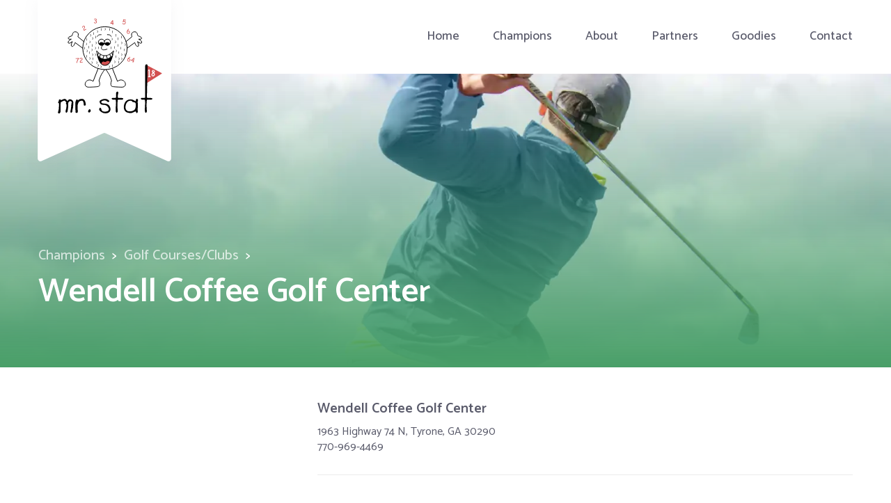

--- FILE ---
content_type: text/html; charset=UTF-8
request_url: https://www.mrstatgolf.com/champions/golf-courses-clubs/wendell-coffee-golf-center
body_size: 3034
content:
    
<!DOCTYPE html><html
lang="en"><head> <script async src="https://www.googletagmanager.com/gtag/js?id=G-5PVD3Y1YBZ"></script> <script>window.dataLayer=window.dataLayer||[];function gtag(){dataLayer.push(arguments);}
gtag('js',new Date());gtag('config','G-5PVD3Y1YBZ');</script> <meta
http-equiv="X-UA-Compatible" content="IE=edge"><meta
name="viewport" content="width=device-width, initial-scale=1"><link
rel="stylesheet" href="/lib/css/style.css?v=2" type="text/css" /><link
rel="apple-touch-icon" sizes="180x180" href="/favicon/apple-touch-icon.png" /><link
rel="icon" type="image/png" sizes="32x32" href="/favicon/favicon-32x32.png" /><link
rel="icon" type="image/png" sizes="16x16" href="/favicon/favicon-16x16.png" /><link
rel="manifest" href="/favicon/site.webmanifest" /><link
rel="shortcut icon" href="/favicon/favicon.ico" /><meta
name="msapplication-TileColor" content="#00a300" /><meta
name="msapplication-config" content="/favicon/browserconfig.xml" /><meta
name="theme-color" content="#ffffff" /><link
rel="preconnect" href="https://fonts.googleapis.com"><link
rel="preconnect" href="https://fonts.gstatic.com" crossorigin><link
href="https://fonts.googleapis.com/css2?family=Catamaran:wght@100..900&display=swap" rel="stylesheet"><title>Wendell Coffee Golf Center | mr. stat</title><meta name="generator" content="SEOmatic">
<meta name="description" content="Mr. Stat keeps track of golf tournament winners across the state of Georgia. Browse our decades of records or submit your own.">
<meta name="referrer" content="no-referrer-when-downgrade">
<meta name="robots" content="all">
<meta content="en_US" property="og:locale">
<meta content="mr. stat" property="og:site_name">
<meta content="website" property="og:type">
<meta content="https://www.mrstatgolf.com/champions/golf-courses-clubs/wendell-coffee-golf-center" property="og:url">
<meta content="Wendell Coffee Golf Center" property="og:title">
<meta content="Mr. Stat keeps track of golf tournament winners across the state of Georgia. Browse our decades of records or submit your own." property="og:description">
<meta content="https://mr-stat.transforms.svdcdn.com/production/layout/Home-Hero.jpg?w=1200&amp;h=630&amp;q=82&amp;auto=format&amp;fit=crop&amp;dm=1522509565&amp;s=c356764de30b701ef5a2a3f718298c19" property="og:image">
<meta content="1200" property="og:image:width">
<meta content="630" property="og:image:height">
<meta name="twitter:card" content="summary">
<meta name="twitter:creator" content="@">
<meta name="twitter:title" content="Wendell Coffee Golf Center">
<meta name="twitter:description" content="Mr. Stat keeps track of golf tournament winners across the state of Georgia. Browse our decades of records or submit your own.">
<meta name="twitter:image" content="https://mr-stat.transforms.svdcdn.com/production/layout/Home-Hero.jpg?w=1200&amp;h=630&amp;q=82&amp;auto=format&amp;fit=crop&amp;dm=1522509565&amp;s=c356764de30b701ef5a2a3f718298c19">
<meta name="twitter:image:width" content="1200">
<meta name="twitter:image:height" content="630">
<link href="https://www.mrstatgolf.com/champions/golf-courses-clubs/wendell-coffee-golf-center" rel="canonical">
<link href="https://www.mrstatgolf.com/" rel="home"></head><body><header
class="header"><div
class="header__wrapper">
<a
class="header__logo" href="/"><img
class="block sm-up:ml-12" src="/images/logo.svg" alt="mr. stat, inc." /></a>
<a
class="header__menu-open" href="#"><svg
class="icon"><use
xlink:href="/images/svg-icons.svg#icon-menu" /></svg></a>
<a
class="header__menu-close" href="#"><svg
class="icon"><use
xlink:href="/images/svg-icons.svg#icon-cross" /></svg></a><div
class="header__nav"><nav
class="nav"><ul><li
class="nav__item"><a
class="" href="https://www.mrstatgolf.com/">Home</a></li><li
class="nav__item"><a
class="" href="https://www.mrstatgolf.com/champions">Champions</a></li><li
class="nav__item"><a
class="" href="https://www.mrstatgolf.com/about">About</a></li><li
class="nav__item"><a
class="" href="https://www.mrstatgolf.com/sponsors">Partners</a></li><li
class="nav__item"><a
class="" href="https://www.mrstatgolf.com/blog">Goodies</a></li><li
class="nav__item"><a
class="" href="https://www.mrstatgolf.com/contact">Contact</a></li></ul></nav></div></div></header>
		<div
class="hero" style="background-image: linear-gradient(-180deg, rgba(73,159,104,0.00) 0%, #499F68 100%), url(https://mr-stat.transforms.svdcdn.com/production/layout/Home-Hero.jpg?w=1500&amp;h=500&amp;q=40&amp;auto=format&amp;fit=crop&amp;dm=1522509565&amp;s=7c0e5c391eb478f1a5b9c20551600577);"><div
class="hero__text"><h1 class="hero__text__header"><span
class="hero__text__header__breadcrumbs"><a
href="/champions">Champions</a><a
href="/champions/golf-courses-clubs">Golf Courses/Clubs</a></span> Wendell Coffee Golf Center</h1><p
class="hero__text__paragraph"></p></div></div><div
class="container padded-both"><div
class="flex-row flex-row--align-top flex-row--reverse"><div
class="c-4"></div><div
class="c-8"><div
class="club-info"><div
class="text-content"><h4>Wendell Coffee Golf Center</h4><p>1963 Highway 74 N, Tyrone, GA 30290<br
/>770-969-4469</p></div><div
class="club-info__links"></div><div
class="club-info__logo"></div></div><h4 class="small-section-title champions-results-header padded-top-xs-only">Results</h4><div
class="padded-both text-content"><p
class="no-results">There are currently no results for this section.</p></div></div></div></div></div><div
class="padded-both-large cta container" style="background-image: linear-gradient(-180deg, rgba(73,159,104,0.00) 0%, #499F68 100%), url(https://mr-stat.transforms.svdcdn.com/production/layout/Call-to-Action.jpg?w=1500&amp;h=500&amp;q=40&amp;auto=format&amp;fit=crop&amp;dm=1572149966&amp;s=cc72994aa50388cbec667a5200c7f884);"><h3 class="cta__header divider-above divider-above--green">Honored to be endorsed by the Georgia State Golf Association.</h3><p
class="cta__paragraph">“The GSGA applauds the efforts of Joey Kaney to highlight the wonderful accomplishments of so many golfers from around the state through his Mr. Stat website. More importantly, we appreciate Mr. Kaney’s interest and desire to preserve tournament results and records which showcase Georgia’s rich history in the game of golf.”   ———-——-Matt Vanderpool -
Chief Executive Officer -
Georgia State Golf Association</p><div
class="button-array button-array--left">
<a
href="https://www.mrstatgolf.com/contact" class="button-array__button button-array__button--tertiary">Contact us</a></div></div>			

<footer
class="footer"><div
class="footer__content"><div
class="footer__logo">
<a
href="/"><img
src="/images/logo.svg" alt="mr. stat, inc." /></a></div><div
class="footer__nav"><nav
class="nav"><ul><li
class="nav__item"><a
class="" href="https://www.mrstatgolf.com/">Home</a></li><li
class="nav__item"><a
class="" href="https://www.mrstatgolf.com/champions">Champions</a></li><li
class="nav__item"><a
class="" href="https://www.mrstatgolf.com/about">About</a></li><li
class="nav__item"><a
class="" href="https://www.mrstatgolf.com/sponsors">Partners</a></li><li
class="nav__item"><a
class="" href="https://www.mrstatgolf.com/blog">Goodies</a></li><li
class="nav__item"><a
class="" href="https://www.mrstatgolf.com/contact">Contact</a></li></ul></nav></div></div><div
class="footer__bottom flex-row flex-row--align-top"><div
class="footer__bottom__legal c-8 text-content"><p>mr. stat golf relies on the help of our fellow Georgians to make this a robust and accurate collection of records. If you spot an inaccuracy or can help fill a gap in our collection, please contact us. Your assistance is much appreciated!<br
/></p><p>&copy; Copyright 2025 by mr. stat, inc. All rights reserved.</p></div><div
class="footer__bottom__credit c-4 omega padded-top-small-sm-and-down-only"><p>Site by <a
href="https://www.trajectorywebdesign.com" target="_blank">Trajectory</a></p></div></div></footer> <script src="//ajax.googleapis.com/ajax/libs/jquery/3.2.1/jquery.min.js"></script> <script src="/lib/js/scripts.js?v=180515"></script> <script type="application/ld+json">{"@context":"http://schema.org","@graph":[{"@type":"WebSite","author":{"@id":"https://www.mrstatgolf.com/#identity"},"copyrightHolder":{"@id":"https://www.mrstatgolf.com/#identity"},"creator":{"@id":"#creator"},"description":"Mr. Stat keeps track of golf tournament winners across the state of Georgia. Browse our decades of records or submit your own.","image":{"@type":"ImageObject","url":"https://mr-stat.transforms.svdcdn.com/production/layout/Home-Hero.jpg?w=1200&h=630&q=82&auto=format&fit=crop&dm=1522509565&s=c356764de30b701ef5a2a3f718298c19"},"mainEntityOfPage":"https://www.mrstatgolf.com/champions/golf-courses-clubs/wendell-coffee-golf-center","name":"Wendell Coffee Golf Center","url":"https://www.mrstatgolf.com/champions/golf-courses-clubs/wendell-coffee-golf-center"},{"@id":"https://www.mrstatgolf.com/#identity","@type":"LocalBusiness","description":"mr. stat is the largest collection anywhere of Georgia's golf champions, past and present.","name":"mr. stat","priceRange":"$","url":"https://www.mrstatgolf.com/"},{"@id":"#creator","@type":"Organization"},{"@type":"BreadcrumbList","description":"Breadcrumbs list","itemListElement":[{"@type":"ListItem","item":"https://www.mrstatgolf.com/","name":"Homepage","position":1},{"@type":"ListItem","item":"https://www.mrstatgolf.com/champions","name":"Champions","position":2}],"name":"Breadcrumbs"}]}</script></body></html>

--- FILE ---
content_type: text/css
request_url: https://www.mrstatgolf.com/lib/css/style.css?v=2
body_size: 16643
content:
@charset "UTF-8";.clear{clear:both}.button-array__button,.button-array__button--tertiary,.form-container input[type=submit],.social-links li a .icon{-webkit-transition-delay:0s;transition-delay:0s;-webkit-transition-duration:.2s;transition-duration:.2s;-webkit-transition-property:all;transition-property:all;-webkit-transition-timing-function:cubic-bezier(0,0,.58,1);transition-timing-function:cubic-bezier(0,0,.58,1)}.shadow-big{-webkit-box-shadow:0 16px 48px 0 rgba(0,0,0,.1);box-shadow:0 16px 48px 0 rgba(0,0,0,.1)}a,abbr,acronym,address,applet,article,aside,audio,b,big,blockquote,body,canvas,caption,center,cite,code,dd,del,details,dfn,div,dl,dt,em,embed,fieldset,figcaption,figure,footer,form,h1,h2,h3,h4,h5,h6,header,hgroup,html,i,iframe,img,ins,kbd,label,legend,li,mark,menu,nav,object,ol,output,p,pre,q,ruby,s,samp,section,small,span,strike,strong,sub,summary,sup,table,tbody,td,tfoot,th,thead,time,tr,tt,u,ul,var,video{border:0;font-size:100%;font:inherit;margin:0;padding:0}article,aside,details,figcaption,figure,footer,header,hgroup,menu,nav,section{display:block}body{line-height:1}ol,ul{list-style:none}blockquote,q{quotes:none}blockquote:after,blockquote:before,q:after,q:before{content:none}table{border-collapse:collapse;border-spacing:0}:active,:focus{outline:0}input,select,textarea{-webkit-appearance:none;-moz-appearance:none;appearance:none;border-radius:0}img{max-width:100%}html{-webkit-box-sizing:border-box;box-sizing:border-box}*,:after,:before{-webkit-box-sizing:inherit;box-sizing:inherit}@media (min-width:992px){.c-12{width:100%}}@media (min-width:1200px){.c-12-lg{width:100%}}@media (max-width:1199px) and (min-width:992px){.c-12-md{width:100%}}@media (max-width:991px) and (min-width:768px){.c-12-sm{width:100%}}@media (min-width:992px){.c-11{width:91.42857%}}@media (min-width:1200px){.c-11-lg{width:91.42857%}}@media (max-width:1199px) and (min-width:992px){.c-11-md{width:91.42857%}}@media (max-width:991px) and (min-width:768px){.c-11-sm{width:91.42857%}}@media (min-width:992px){.c-10{width:82.85714%}}@media (min-width:1200px){.c-10-lg{width:82.85714%}}@media (max-width:1199px) and (min-width:992px){.c-10-md{width:82.85714%}}@media (max-width:991px) and (min-width:768px){.c-10-sm{width:82.85714%}}@media (min-width:992px){.c-9{width:74.28571%}}@media (min-width:1200px){.c-9-lg{width:74.28571%}}@media (max-width:1199px) and (min-width:992px){.c-9-md{width:74.28571%}}@media (max-width:991px) and (min-width:768px){.c-9-sm{width:74.28571%}}@media (min-width:992px){.c-8{width:65.71429%}}@media (min-width:1200px){.c-8-lg{width:65.71429%}}@media (max-width:1199px) and (min-width:992px){.c-8-md{width:65.71429%}}@media (max-width:991px) and (min-width:768px){.c-8-sm{width:65.71429%}}@media (min-width:992px){.c-7{width:57.14286%}}@media (min-width:1200px){.c-7-lg{width:57.14286%}}@media (max-width:1199px) and (min-width:992px){.c-7-md{width:57.14286%}}@media (max-width:991px) and (min-width:768px){.c-7-sm{width:57.14286%}}@media (min-width:992px){.c-6{width:48.57143%}}@media (min-width:1200px){.c-6-lg{width:48.57143%}}@media (max-width:1199px) and (min-width:992px){.c-6-md{width:48.57143%}}@media (max-width:991px) and (min-width:768px){.c-6-sm{width:48.57143%}}@media (min-width:992px){.c-5{width:40%}}@media (min-width:1200px){.c-5-lg{width:40%}}@media (max-width:1199px) and (min-width:992px){.c-5-md{width:40%}}@media (max-width:991px) and (min-width:768px){.c-5-sm{width:40%}}@media (min-width:992px){.c-4{width:31.42857%}}@media (min-width:1200px){.c-4-lg{width:31.42857%}}@media (max-width:1199px) and (min-width:992px){.c-4-md{width:31.42857%}}@media (max-width:991px) and (min-width:768px){.c-4-sm{width:31.42857%}}@media (min-width:992px){.c-3{width:22.85714%}}@media (min-width:1200px){.c-3-lg{width:22.85714%}}@media (max-width:1199px) and (min-width:992px){.c-3-md{width:22.85714%}}@media (max-width:991px) and (min-width:768px){.c-3-sm{width:22.85714%}}@media (min-width:992px){.c-2{width:14.28571%}}@media (min-width:1200px){.c-2-lg{width:14.28571%}}@media (max-width:1199px) and (min-width:992px){.c-2-md{width:14.28571%}}@media (max-width:991px) and (min-width:768px){.c-2-sm{width:14.28571%}}@media (min-width:992px){.c-1{width:5.71429%}}@media (min-width:1200px){.c-1-lg{width:5.71429%}}@media (max-width:1199px) and (min-width:992px){.c-1-md{width:5.71429%}}@media (max-width:991px) and (min-width:768px){.c-1-sm{width:5.71429%}}@media (min-width:992px){.flex-row{display:-webkit-box;display:-ms-flexbox;display:flex;-webkit-box-pack:justify;-ms-flex-pack:justify;justify-content:space-between;-webkit-box-orient:horizontal;-webkit-box-direction:normal;-ms-flex-direction:row;flex-direction:row;-webkit-box-align:center;-ms-flex-align:center;align-items:center}.flex-row--align-top{-webkit-box-align:stretch;-ms-flex-align:stretch;align-items:stretch}.flex-row--reverse{-webkit-box-orient:horizontal;-webkit-box-direction:reverse;-ms-flex-direction:row-reverse;flex-direction:row-reverse}.flex-row--align-left{-webkit-box-pack:start;-ms-flex-pack:start;justify-content:flex-start}}@media (min-width:768px){.flex-row-sm{display:-webkit-box;display:-ms-flexbox;display:flex;-webkit-box-pack:justify;-ms-flex-pack:justify;justify-content:space-between;-webkit-box-orient:horizontal;-webkit-box-direction:normal;-ms-flex-direction:row;flex-direction:row;-webkit-box-align:center;-ms-flex-align:center;align-items:center}.flex-row-sm--align-top{-webkit-box-align:stretch;-ms-flex-align:stretch;align-items:stretch}.flex-row-sm--reverse{-webkit-box-orient:horizontal;-webkit-box-direction:reverse;-ms-flex-direction:row-reverse;flex-direction:row-reverse}.flex-row-sm--align-left{-webkit-box-pack:start;-ms-flex-pack:start;justify-content:flex-start}}.flex-center{display:-webkit-box;display:-ms-flexbox;display:flex;-webkit-box-align:center;-ms-flex-align:center;align-items:center;-webkit-box-pack:center;-ms-flex-pack:center;justify-content:center}.flex-justify{-webkit-box-pack:justify;-ms-flex-pack:justify;justify-content:space-between}@media (min-width:992px){.grid-row{display:-webkit-box;display:-ms-flexbox;display:flex;-webkit-box-pack:justify;-ms-flex-pack:justify;justify-content:space-between;-webkit-box-align:stretch;-ms-flex-align:stretch;align-items:stretch;-webkit-box-pack:start;-ms-flex-pack:start;justify-content:flex-start}.grid-row .c-1,.grid-row .c-10,.grid-row .c-11,.grid-row .c-12,.grid-row .c-2,.grid-row .c-3,.grid-row .c-4,.grid-row .c-5,.grid-row .c-6,.grid-row .c-7,.grid-row .c-8,.grid-row .c-9{margin-right:2.85714%}.grid-row .c-1.omega,.grid-row .c-10.omega,.grid-row .c-11.omega,.grid-row .c-12.omega,.grid-row .c-2.omega,.grid-row .c-3.omega,.grid-row .c-4.omega,.grid-row .c-5.omega,.grid-row .c-6.omega,.grid-row .c-7.omega,.grid-row .c-8.omega,.grid-row .c-9.omega{margin-right:0}}@media (max-width:991px) and (min-width:768px){.grid-row-sm{display:-webkit-box;display:-ms-flexbox;display:flex;-webkit-box-pack:justify;-ms-flex-pack:justify;justify-content:space-between;-webkit-box-align:stretch;-ms-flex-align:stretch;align-items:stretch;-webkit-box-pack:start;-ms-flex-pack:start;justify-content:flex-start}.grid-row-sm .c-1-sm,.grid-row-sm .c-10-sm,.grid-row-sm .c-11-sm,.grid-row-sm .c-12-sm,.grid-row-sm .c-2-sm,.grid-row-sm .c-3-sm,.grid-row-sm .c-4-sm,.grid-row-sm .c-5-sm,.grid-row-sm .c-6-sm,.grid-row-sm .c-7-sm,.grid-row-sm .c-8-sm,.grid-row-sm .c-9-sm{margin-right:2.85714%}.grid-row-sm .c-1-sm.omega,.grid-row-sm .c-10-sm.omega,.grid-row-sm .c-11-sm.omega,.grid-row-sm .c-12-sm.omega,.grid-row-sm .c-2-sm.omega,.grid-row-sm .c-3-sm.omega,.grid-row-sm .c-4-sm.omega,.grid-row-sm .c-5-sm.omega,.grid-row-sm .c-6-sm.omega,.grid-row-sm .c-7-sm.omega,.grid-row-sm .c-8-sm.omega,.grid-row-sm .c-9-sm.omega{margin-right:0}}.container,.footer,.group-grid,.header,.hero,.split-block-smaller-image__content-container,.split-block__content-container{padding-left:1rem;padding-right:1rem;padding-left:calc(50% - 585px);padding-right:calc(50% - 585px);position:relative}@media (max-width:1199px){.container,.footer,.group-grid,.header,.hero,.split-block-smaller-image__content-container,.split-block__content-container{padding-left:calc(50% - 485px);padding-right:calc(50% - 485px)}}@media (max-width:991px){.container,.footer,.group-grid,.header,.hero,.split-block-smaller-image__content-container,.split-block__content-container{padding-left:calc(50% - 365px);padding-right:calc(50% - 365px)}}@media (max-width:767px){.container,.footer,.group-grid,.header,.hero,.split-block-smaller-image__content-container,.split-block__content-container{width:100%;padding-left:1rem;padding-right:1rem}}@media (min-width:992px){.content-10{padding-right:8.57143%;padding-left:8.57143%}}@media (min-width:992px){.content-8{padding-right:17.14286%;padding-left:17.14286%}}@media (min-width:992px){.content-6{padding-right:25.71429%;padding-left:25.71429%}}@media (min-width:992px){.padded-top{padding-top:3rem}}@media (max-width:991px) and (min-width:768px){.padded-top{padding-top:2.25rem}}@media (max-width:767px){.padded-top{padding-top:1.5rem}}@media (min-width:768px){.footer__bottom,.padded-top-small{padding-top:1.5rem}}@media (max-width:767px){.footer__bottom,.padded-top-small{padding-top:1rem}}@media (min-width:992px){.padded-top-large{padding-top:6rem}}@media (max-width:991px) and (min-width:768px){.padded-top-large{padding-top:3.75rem}}@media (max-width:767px){.padded-top-large{padding-top:2.25rem}}@media (min-width:992px){.padded-bottom{padding-bottom:3rem}}@media (max-width:991px) and (min-width:768px){.padded-bottom{padding-bottom:2.25rem}}@media (max-width:767px){.padded-bottom{padding-bottom:1.5rem}}@media (min-width:768px){.club-info,.footer__content,.friends-list__item,.padded-bottom-small{padding-bottom:1.5rem}}@media (max-width:767px){.club-info,.footer__content,.friends-list__item,.padded-bottom-small{padding-bottom:1rem}}@media (min-width:992px){.padded-bottom-large{padding-bottom:6rem}}@media (max-width:991px) and (min-width:768px){.padded-bottom-large{padding-bottom:3.75rem}}@media (max-width:767px){.padded-bottom-large{padding-bottom:2.25rem}}@media (min-width:992px){.footer,.hero,.padded-both{padding-top:3rem}}@media (max-width:991px) and (min-width:768px){.footer,.hero,.padded-both{padding-top:2.25rem}}@media (max-width:767px){.footer,.hero,.padded-both{padding-top:1.5rem}}@media (min-width:992px){.footer,.hero,.padded-both{padding-bottom:3rem}}@media (max-width:991px) and (min-width:768px){.footer,.hero,.padded-both{padding-bottom:2.25rem}}@media (max-width:767px){.footer,.hero,.padded-both{padding-bottom:1.5rem}}@media (min-width:768px){.champions-champion,.champions-result__link,.padded-both-small{padding-top:1.5rem}}@media (max-width:767px){.champions-champion,.champions-result__link,.padded-both-small{padding-top:1rem}}@media (min-width:768px){.champions-champion,.champions-result__link,.padded-both-small{padding-bottom:1.5rem}}@media (max-width:767px){.champions-champion,.champions-result__link,.padded-both-small{padding-bottom:1rem}}@media (min-width:992px){.padded-both-large{padding-top:6rem}}@media (max-width:991px) and (min-width:768px){.padded-both-large{padding-top:3.75rem}}@media (max-width:767px){.padded-both-large{padding-top:2.25rem}}@media (min-width:992px){.padded-both-large{padding-bottom:6rem}}@media (max-width:991px) and (min-width:768px){.padded-both-large{padding-bottom:3.75rem}}@media (max-width:767px){.padded-both-large{padding-bottom:2.25rem}}@media (max-width:991px) and (min-width:992px){.padded-top-sm-and-down-only{padding-top:3rem}}@media (max-width:991px) and (max-width:991px) and (min-width:768px){.padded-top-sm-and-down-only{padding-top:2.25rem}}@media (max-width:991px) and (max-width:767px){.padded-top-sm-and-down-only{padding-top:1.5rem}}@media (max-width:991px) and (min-width:768px){.padded-top-small-sm-and-down-only{padding-top:1.5rem}}@media (max-width:991px) and (max-width:767px){.padded-top-small-sm-and-down-only{padding-top:1rem}}@media (max-width:991px) and (min-width:992px){.padded-top-large-sm-and-down-only{padding-top:6rem}}@media (max-width:991px) and (max-width:991px) and (min-width:768px){.padded-top-large-sm-and-down-only{padding-top:3.75rem}}@media (max-width:991px) and (max-width:767px){.padded-top-large-sm-and-down-only{padding-top:2.25rem}}@media (max-width:991px) and (min-width:992px){.padded-bottom-sm-and-down-only{padding-bottom:3rem}}@media (max-width:991px) and (max-width:991px) and (min-width:768px){.padded-bottom-sm-and-down-only{padding-bottom:2.25rem}}@media (max-width:991px) and (max-width:767px){.padded-bottom-sm-and-down-only{padding-bottom:1.5rem}}@media (max-width:991px) and (min-width:768px){.padded-bottom-small-sm-and-down-only{padding-bottom:1.5rem}}@media (max-width:991px) and (max-width:767px){.padded-bottom-small-sm-and-down-only{padding-bottom:1rem}}@media (max-width:991px) and (min-width:992px){.padded-bottom-large-sm-and-down-only{padding-bottom:6rem}}@media (max-width:991px) and (max-width:991px) and (min-width:768px){.padded-bottom-large-sm-and-down-only{padding-bottom:3.75rem}}@media (max-width:991px) and (max-width:767px){.padded-bottom-large-sm-and-down-only{padding-bottom:2.25rem}}@media (max-width:991px) and (min-width:992px){.padded-both-sm-and-down-only{padding-top:3rem}}@media (max-width:991px) and (max-width:991px) and (min-width:768px){.padded-both-sm-and-down-only{padding-top:2.25rem}}@media (max-width:991px) and (max-width:767px){.padded-both-sm-and-down-only{padding-top:1.5rem}}@media (max-width:991px) and (min-width:992px){.padded-both-sm-and-down-only{padding-bottom:3rem}}@media (max-width:991px) and (max-width:991px) and (min-width:768px){.padded-both-sm-and-down-only{padding-bottom:2.25rem}}@media (max-width:991px) and (max-width:767px){.padded-both-sm-and-down-only{padding-bottom:1.5rem}}@media (max-width:991px) and (min-width:768px){.padded-both-small-sm-and-down-only{padding-top:1.5rem}}@media (max-width:991px) and (max-width:767px){.padded-both-small-sm-and-down-only{padding-top:1rem}}@media (max-width:991px) and (min-width:768px){.padded-both-small-sm-and-down-only{padding-bottom:1.5rem}}@media (max-width:991px) and (max-width:767px){.padded-both-small-sm-and-down-only{padding-bottom:1rem}}@media (max-width:991px) and (min-width:992px){.padded-both-large-sm-and-down-only{padding-top:6rem}}@media (max-width:991px) and (max-width:991px) and (min-width:768px){.padded-both-large-sm-and-down-only{padding-top:3.75rem}}@media (max-width:991px) and (max-width:767px){.padded-both-large-sm-and-down-only{padding-top:2.25rem}}@media (max-width:991px) and (min-width:992px){.padded-both-large-sm-and-down-only{padding-bottom:6rem}}@media (max-width:991px) and (max-width:991px) and (min-width:768px){.padded-both-large-sm-and-down-only{padding-bottom:3.75rem}}@media (max-width:991px) and (max-width:767px){.padded-both-large-sm-and-down-only{padding-bottom:2.25rem}}@media (max-width:767px) and (min-width:992px){.padded-top-xs-only{padding-top:3rem}}@media (max-width:767px) and (max-width:991px) and (min-width:768px){.padded-top-xs-only{padding-top:2.25rem}}@media (max-width:767px) and (max-width:767px){.padded-top-xs-only{padding-top:1.5rem}}@media (max-width:767px) and (min-width:768px){.padded-top-small-xs-only{padding-top:1.5rem}}@media (max-width:767px) and (max-width:767px){.padded-top-small-xs-only{padding-top:1rem}}@media (max-width:767px) and (min-width:992px){.padded-top-large-xs-only{padding-top:6rem}}@media (max-width:767px) and (max-width:991px) and (min-width:768px){.padded-top-large-xs-only{padding-top:3.75rem}}@media (max-width:767px) and (max-width:767px){.padded-top-large-xs-only{padding-top:2.25rem}}@media (max-width:767px) and (min-width:992px){.padded-bottom-xs-only{padding-bottom:3rem}}@media (max-width:767px) and (max-width:991px) and (min-width:768px){.padded-bottom-xs-only{padding-bottom:2.25rem}}@media (max-width:767px) and (max-width:767px){.padded-bottom-xs-only{padding-bottom:1.5rem}}@media (max-width:767px) and (min-width:768px){.padded-bottom-small-xs-only{padding-bottom:1.5rem}}@media (max-width:767px) and (max-width:767px){.padded-bottom-small-xs-only{padding-bottom:1rem}}@media (max-width:767px) and (min-width:992px){.padded-bottom-large-xs-only{padding-bottom:6rem}}@media (max-width:767px) and (max-width:991px) and (min-width:768px){.padded-bottom-large-xs-only{padding-bottom:3.75rem}}@media (max-width:767px) and (max-width:767px){.padded-bottom-large-xs-only{padding-bottom:2.25rem}}@media (max-width:767px) and (min-width:992px){.padded-both-xs-only{padding-top:3rem}}@media (max-width:767px) and (max-width:991px) and (min-width:768px){.padded-both-xs-only{padding-top:2.25rem}}@media (max-width:767px) and (max-width:767px){.padded-both-xs-only{padding-top:1.5rem}}@media (max-width:767px) and (min-width:992px){.padded-both-xs-only{padding-bottom:3rem}}@media (max-width:767px) and (max-width:991px) and (min-width:768px){.padded-both-xs-only{padding-bottom:2.25rem}}@media (max-width:767px) and (max-width:767px){.padded-both-xs-only{padding-bottom:1.5rem}}@media (max-width:767px) and (min-width:768px){.padded-both-small-xs-only{padding-top:1.5rem}}@media (max-width:767px) and (max-width:767px){.padded-both-small-xs-only{padding-top:1rem}}@media (max-width:767px) and (min-width:768px){.padded-both-small-xs-only{padding-bottom:1.5rem}}@media (max-width:767px) and (max-width:767px){.padded-both-small-xs-only{padding-bottom:1rem}}@media (max-width:767px) and (min-width:992px){.padded-both-large-xs-only{padding-top:6rem}}@media (max-width:767px) and (max-width:991px) and (min-width:768px){.padded-both-large-xs-only{padding-top:3.75rem}}@media (max-width:767px) and (max-width:767px){.padded-both-large-xs-only{padding-top:2.25rem}}@media (max-width:767px) and (min-width:992px){.padded-both-large-xs-only{padding-bottom:6rem}}@media (max-width:767px) and (max-width:991px) and (min-width:768px){.padded-both-large-xs-only{padding-bottom:3.75rem}}@media (max-width:767px) and (max-width:767px){.padded-both-large-xs-only{padding-bottom:2.25rem}}@media (min-width:992px){.margin-top{margin-top:3rem}}@media (max-width:991px) and (min-width:768px){.margin-top{margin-top:2.25rem}}@media (max-width:767px){.margin-top{margin-top:1.5rem}}@media (min-width:768px){.margin-top-small{margin-top:1.5rem}}@media (max-width:767px){.margin-top-small{margin-top:1rem}}@media (min-width:992px){.margin-top-large{margin-top:6rem}}@media (max-width:991px) and (min-width:768px){.margin-top-large{margin-top:3.75rem}}@media (max-width:767px){.margin-top-large{margin-top:2.25rem}}@media (min-width:992px){.margin-bottom{margin-bottom:3rem}}@media (max-width:991px) and (min-width:768px){.margin-bottom{margin-bottom:2.25rem}}@media (max-width:767px){.margin-bottom{margin-bottom:1.5rem}}@media (min-width:768px){.margin-bottom-small{margin-bottom:1.5rem}}@media (max-width:767px){.margin-bottom-small{margin-bottom:1rem}}@media (min-width:992px){.margin-bottom-large{margin-bottom:6rem}}@media (max-width:991px) and (min-width:768px){.margin-bottom-large{margin-bottom:3.75rem}}@media (max-width:767px){.margin-bottom-large{margin-bottom:2.25rem}}@media (min-width:992px){.margin-both{margin-top:3rem}}@media (max-width:991px) and (min-width:768px){.margin-both{margin-top:2.25rem}}@media (max-width:767px){.margin-both{margin-top:1.5rem}}@media (min-width:992px){.margin-both{margin-bottom:3rem}}@media (max-width:991px) and (min-width:768px){.margin-both{margin-bottom:2.25rem}}@media (max-width:767px){.margin-both{margin-bottom:1.5rem}}@media (min-width:768px){.margin-both-small{margin-top:1.5rem}}@media (max-width:767px){.margin-both-small{margin-top:1rem}}@media (min-width:768px){.margin-both-small{margin-bottom:1.5rem}}@media (max-width:767px){.margin-both-small{margin-bottom:1rem}}@media (min-width:992px){.margin-both-large{margin-top:6rem}}@media (max-width:991px) and (min-width:768px){.margin-both-large{margin-top:3.75rem}}@media (max-width:767px){.margin-both-large{margin-top:2.25rem}}@media (min-width:992px){.margin-both-large{margin-bottom:6rem}}@media (max-width:991px) and (min-width:768px){.margin-both-large{margin-bottom:3.75rem}}@media (max-width:767px){.margin-both-large{margin-bottom:2.25rem}}@media (max-width:991px) and (min-width:992px){.margin-top-sm-and-down-only{margin-top:3rem}}@media (max-width:991px) and (max-width:991px) and (min-width:768px){.margin-top-sm-and-down-only{margin-top:2.25rem}}@media (max-width:991px) and (max-width:767px){.margin-top-sm-and-down-only{margin-top:1.5rem}}@media (max-width:991px) and (min-width:768px){.margin-top-small-sm-and-down-only{margin-top:1.5rem}}@media (max-width:991px) and (max-width:767px){.margin-top-small-sm-and-down-only{margin-top:1rem}}@media (max-width:991px) and (min-width:992px){.margin-top-large-sm-and-down-only{margin-top:6rem}}@media (max-width:991px) and (max-width:991px) and (min-width:768px){.margin-top-large-sm-and-down-only{margin-top:3.75rem}}@media (max-width:991px) and (max-width:767px){.margin-top-large-sm-and-down-only{margin-top:2.25rem}}@media (max-width:991px) and (min-width:992px){.margin-bottom-sm-and-down-only{margin-bottom:3rem}}@media (max-width:991px) and (max-width:991px) and (min-width:768px){.margin-bottom-sm-and-down-only{margin-bottom:2.25rem}}@media (max-width:991px) and (max-width:767px){.margin-bottom-sm-and-down-only{margin-bottom:1.5rem}}@media (max-width:991px) and (min-width:768px){.margin-bottom-small-sm-and-down-only{margin-bottom:1.5rem}}@media (max-width:991px) and (max-width:767px){.margin-bottom-small-sm-and-down-only{margin-bottom:1rem}}@media (max-width:991px) and (min-width:992px){.margin-bottom-large-sm-and-down-only{margin-bottom:6rem}}@media (max-width:991px) and (max-width:991px) and (min-width:768px){.margin-bottom-large-sm-and-down-only{margin-bottom:3.75rem}}@media (max-width:991px) and (max-width:767px){.margin-bottom-large-sm-and-down-only{margin-bottom:2.25rem}}@media (max-width:991px) and (min-width:992px){.margin-both-sm-and-down-only{margin-top:3rem}}@media (max-width:991px) and (max-width:991px) and (min-width:768px){.margin-both-sm-and-down-only{margin-top:2.25rem}}@media (max-width:991px) and (max-width:767px){.margin-both-sm-and-down-only{margin-top:1.5rem}}@media (max-width:991px) and (min-width:992px){.margin-both-sm-and-down-only{margin-bottom:3rem}}@media (max-width:991px) and (max-width:991px) and (min-width:768px){.margin-both-sm-and-down-only{margin-bottom:2.25rem}}@media (max-width:991px) and (max-width:767px){.margin-both-sm-and-down-only{margin-bottom:1.5rem}}@media (max-width:991px) and (min-width:768px){.margin-both-small-sm-and-down-only{margin-top:1.5rem}}@media (max-width:991px) and (max-width:767px){.margin-both-small-sm-and-down-only{margin-top:1rem}}@media (max-width:991px) and (min-width:768px){.margin-both-small-sm-and-down-only{margin-bottom:1.5rem}}@media (max-width:991px) and (max-width:767px){.margin-both-small-sm-and-down-only{margin-bottom:1rem}}@media (max-width:991px) and (min-width:992px){.margin-both-large-sm-and-down-only{margin-top:6rem}}@media (max-width:991px) and (max-width:991px) and (min-width:768px){.margin-both-large-sm-and-down-only{margin-top:3.75rem}}@media (max-width:991px) and (max-width:767px){.margin-both-large-sm-and-down-only{margin-top:2.25rem}}@media (max-width:991px) and (min-width:992px){.margin-both-large-sm-and-down-only{margin-bottom:6rem}}@media (max-width:991px) and (max-width:991px) and (min-width:768px){.margin-both-large-sm-and-down-only{margin-bottom:3.75rem}}@media (max-width:991px) and (max-width:767px){.margin-both-large-sm-and-down-only{margin-bottom:2.25rem}}@media (max-width:767px) and (min-width:992px){.margin-top-xs-only{margin-top:3rem}}@media (max-width:767px) and (max-width:991px) and (min-width:768px){.margin-top-xs-only{margin-top:2.25rem}}@media (max-width:767px) and (max-width:767px){.margin-top-xs-only{margin-top:1.5rem}}@media (max-width:767px) and (min-width:768px){.margin-top-small-xs-only{margin-top:1.5rem}}@media (max-width:767px) and (max-width:767px){.margin-top-small-xs-only{margin-top:1rem}}@media (max-width:767px) and (min-width:992px){.margin-top-large-xs-only{margin-top:6rem}}@media (max-width:767px) and (max-width:991px) and (min-width:768px){.margin-top-large-xs-only{margin-top:3.75rem}}@media (max-width:767px) and (max-width:767px){.margin-top-large-xs-only{margin-top:2.25rem}}@media (max-width:767px) and (min-width:992px){.margin-bottom-xs-only{margin-bottom:3rem}}@media (max-width:767px) and (max-width:991px) and (min-width:768px){.margin-bottom-xs-only{margin-bottom:2.25rem}}@media (max-width:767px) and (max-width:767px){.margin-bottom-xs-only{margin-bottom:1.5rem}}@media (max-width:767px) and (min-width:768px){.margin-bottom-small-xs-only{margin-bottom:1.5rem}}@media (max-width:767px) and (max-width:767px){.margin-bottom-small-xs-only{margin-bottom:1rem}}@media (max-width:767px) and (min-width:992px){.margin-bottom-large-xs-only{margin-bottom:6rem}}@media (max-width:767px) and (max-width:991px) and (min-width:768px){.margin-bottom-large-xs-only{margin-bottom:3.75rem}}@media (max-width:767px) and (max-width:767px){.margin-bottom-large-xs-only{margin-bottom:2.25rem}}@media (max-width:767px) and (min-width:992px){.margin-both-xs-only{margin-top:3rem}}@media (max-width:767px) and (max-width:991px) and (min-width:768px){.margin-both-xs-only{margin-top:2.25rem}}@media (max-width:767px) and (max-width:767px){.margin-both-xs-only{margin-top:1.5rem}}@media (max-width:767px) and (min-width:992px){.margin-both-xs-only{margin-bottom:3rem}}@media (max-width:767px) and (max-width:991px) and (min-width:768px){.margin-both-xs-only{margin-bottom:2.25rem}}@media (max-width:767px) and (max-width:767px){.margin-both-xs-only{margin-bottom:1.5rem}}@media (max-width:767px) and (min-width:768px){.margin-both-small-xs-only{margin-top:1.5rem}}@media (max-width:767px) and (max-width:767px){.margin-both-small-xs-only{margin-top:1rem}}@media (max-width:767px) and (min-width:768px){.margin-both-small-xs-only{margin-bottom:1.5rem}}@media (max-width:767px) and (max-width:767px){.margin-both-small-xs-only{margin-bottom:1rem}}@media (max-width:767px) and (min-width:992px){.margin-both-large-xs-only{margin-top:6rem}}@media (max-width:767px) and (max-width:991px) and (min-width:768px){.margin-both-large-xs-only{margin-top:3.75rem}}@media (max-width:767px) and (max-width:767px){.margin-both-large-xs-only{margin-top:2.25rem}}@media (max-width:767px) and (min-width:992px){.margin-both-large-xs-only{margin-bottom:6rem}}@media (max-width:767px) and (max-width:991px) and (min-width:768px){.margin-both-large-xs-only{margin-bottom:3.75rem}}@media (max-width:767px) and (max-width:767px){.margin-both-large-xs-only{margin-bottom:2.25rem}}.banded{background-color:#fafafa}figure{text-align:center}figure img{width:100%}figcaption{font-style:italic;font-size:.9em}.split-block{position:relative;z-index:1}.split-block__image{background-size:cover;background-position:center center}@media (min-width:768px){.split-block__image{position:absolute;width:50%;height:100%;top:0;z-index:2}}@media (max-width:767px){.split-block__image{min-height:250px}}@media (min-width:768px){.split-block__content-container{display:-webkit-box;display:-ms-flexbox;display:flex}}@media (min-width:768px){.split-block__content{width:48.57143%}}@media (min-width:768px){.split-block__content{padding:4rem}}@media (max-width:767px){.split-block__content{padding-left:1rem;padding-right:1rem;text-align:center}}@media (max-width:767px) and (min-width:992px){.split-block__content{padding-top:6rem}}@media (max-width:767px) and (max-width:991px) and (min-width:768px){.split-block__content{padding-top:3.75rem}}@media (max-width:767px) and (max-width:767px){.split-block__content{padding-top:2.25rem}}@media (max-width:767px) and (min-width:992px){.split-block__content{padding-bottom:6rem}}@media (max-width:767px) and (max-width:991px) and (min-width:768px){.split-block__content{padding-bottom:3.75rem}}@media (max-width:767px) and (max-width:767px){.split-block__content{padding-bottom:2.25rem}}@media (max-width:767px){.split-block__content .button-array{text-align:center}}.split-block--image-right .split-block__content-container{-webkit-box-pack:start;-ms-flex-pack:start;justify-content:flex-start}.split-block--image-right .split-block__image{right:0}@media (min-width:992px){.split-block--image-right .split-block__content{padding-left:0}}@media (max-width:991px) and (min-width:768px){.split-block--image-right .split-block__content{padding-left:0;padding-right:2.85714%}}.split-block--image-left .split-block__content-container{-webkit-box-pack:end;-ms-flex-pack:end;justify-content:flex-end}.split-block--image-left .split-block__image{left:0}@media (min-width:992px){.split-block--image-left .split-block__content{padding-right:0}}@media (max-width:991px) and (min-width:768px){.split-block--image-left .split-block__content{padding-right:0;padding-left:2.85714%}}.split-block-smaller-image{position:relative;z-index:1}.split-block-smaller-image__image{background-size:cover;background-position:center center}@media (min-width:768px){.split-block-smaller-image__image{position:absolute;width:calc(50% - 5.71429%);height:100%;top:0;z-index:2}}@media (max-width:767px){.split-block-smaller-image__image{min-height:250px}}@media (min-width:768px){.split-block-smaller-image__content-container{display:-webkit-box;display:-ms-flexbox;display:flex}}@media (min-width:768px){.split-block-smaller-image__content{width:57.14286%}}@media (min-width:768px){.split-block-smaller-image__content{padding:4rem}}@media (max-width:767px){.split-block-smaller-image__content{padding-left:1rem;padding-right:1rem;text-align:center}}@media (max-width:767px) and (min-width:992px){.split-block-smaller-image__content{padding-top:6rem}}@media (max-width:767px) and (max-width:991px) and (min-width:768px){.split-block-smaller-image__content{padding-top:3.75rem}}@media (max-width:767px) and (max-width:767px){.split-block-smaller-image__content{padding-top:2.25rem}}@media (max-width:767px) and (min-width:992px){.split-block-smaller-image__content{padding-bottom:6rem}}@media (max-width:767px) and (max-width:991px) and (min-width:768px){.split-block-smaller-image__content{padding-bottom:3.75rem}}@media (max-width:767px) and (max-width:767px){.split-block-smaller-image__content{padding-bottom:2.25rem}}@media (max-width:767px){.split-block-smaller-image__content .button-array{text-align:center}}.split-block-smaller-image--image-right .split-block-smaller-image__content-container{-webkit-box-pack:start;-ms-flex-pack:start;justify-content:flex-start}.split-block-smaller-image--image-right .split-block-smaller-image__image{right:0}@media (min-width:992px){.split-block-smaller-image--image-right .split-block-smaller-image__content{padding-left:0}}@media (max-width:991px) and (min-width:768px){.split-block-smaller-image--image-right .split-block-smaller-image__content{padding-left:0}}.split-block-smaller-image--image-left .split-block-smaller-image__content-container{-webkit-box-pack:end;-ms-flex-pack:end;justify-content:flex-end}.split-block-smaller-image--image-left .split-block-smaller-image__image{left:0}@media (min-width:992px){.split-block-smaller-image--image-left .split-block-smaller-image__content{padding-right:0}}@media (max-width:991px) and (min-width:768px){.split-block-smaller-image--image-left .split-block-smaller-image__content{padding-right:0}}.button-array__button,.button-array__button--tertiary,.form-container input[type=submit]{display:inline-block;text-align:center;padding:1em;cursor:pointer;font:1em Catamaran;border:0;margin-right:.25rem;margin-bottom:1rem}.button-array__button--tertiary:last-child,.button-array__button:last-child,.form-container input:last-child[type=submit]{margin-bottom:0;margin-right:0}.button-array__button--primary,.form-container input[type=submit]{background-color:#499f68;color:#fff}.button-array__button--primary:hover,.form-container input:hover[type=submit]{background-color:#418e5d}.button-array__button--secondary{background-color:#499f68;color:#fff}.button-array__button--secondary:hover{background-color:#418e5d}.button-array__button--white{background-color:#fff;color:#499f68}.button-array__button--white:hover{color:#418e5d}.button-array{margin-top:1rem;margin-bottom:1rem;text-align:center}.button-array:last-child{margin-bottom:0}.button-array--right{text-align:right}.button-array--left{text-align:left}.button-array--no-margin{margin-top:0;margin-bottom:0}.form-container label{display:block;font:.85em Catamaran;margin-bottom:.5em}.form-container input[type=email],.form-container input[type=password],.form-container input[type=text],.form-container input[type=url],.form-container textarea{width:100%;background:#fafafa;border:0;padding:1rem;margin:0;font:1em Catamaran}.form-container select{width:100%;background:#fafafa;border:0;padding:1rem;margin:0;font:1em Catamaran;cursor:pointer}.form-container .select-wrapper{position:relative}.form-container .select-wrapper:after{content:"▾";display:block;font-size:1em;top:50%;right:1rem;-webkit-transform:translateY(-50%);transform:translateY(-50%);position:absolute;z-index:2;pointer-events:none}.form-container textarea{height:10em}.form-container__radio{display:inline-block;margin-right:1em;position:relative}.form-container__radio:last-child{margin-right:0}.form-container__radio label{position:relative;padding-left:1.75em}.form-container__radio label:before{content:"";width:1.2em;height:1.2em;border-radius:50%;border:.3em solid #fff;background-color:#fff;display:block;position:absolute;left:0;top:0}.form-container__radio input[type=radio]{opacity:0;width:0;height:0;position:absolute;top:0;left:0}.form-container__radio input[type=radio]:checked~label:before{background-color:rgba(89,90,106,.25)}.form-container__checkbox input[type=checkbox]{-webkit-appearance:checkbox;-moz-appearance:checkbox;appearance:checkbox;width:auto;margin-right:.75em}.form-container .help-block{font-size:.75em;padding-top:.25em}.form-container .help-block.errors{color:#c63530}.input_url_1{display:none!important}.text-content ul.bulleted li,.text-formatted ul li{position:relative;padding-left:1.2em}.text-content ul.bulleted li:before,.text-formatted ul li:before{content:"•"}@media (min-width:768px){.text-content ul.bulleted li:before,.text-formatted ul li:before{position:absolute;left:0;top:0}}@media (max-width:767px){.text-content ul.bulleted li:before,.text-formatted ul li:before{display:inline;margin-right:.5em}}@media (max-width:767px){.text-content ul.bulleted li,.text-formatted ul li{padding-left:0}}.text-content ul.bulleted2 li{position:relative;padding-left:1.2em}.text-content ul.bulleted2 li:before{content:"–"}@media (min-width:768px){.text-content ul.bulleted2 li:before{position:absolute;left:0;top:0}}@media (max-width:767px){.text-content ul.bulleted2 li:before{display:inline;margin-right:.5em}}@media (max-width:767px){.text-content ul.bulleted2 li{padding-left:0}}.text-content ol.numbered li,.text-formatted ol li{position:relative;margin-left:1em;padding-left:.2em;list-style-type:decimal}.text-content ul.bulleted li+li,.text-formatted ul li+li{margin-top:.75em}.text-content ul.bulleted2 li+li{margin-top:.75em}.text-content ol.numbered li+li,.text-formatted ol li+li{margin-top:.75em}.h1,.hero__text__header{font:bold 3.05176em Catamaran;margin-bottom:.4em;line-height:1.2}@media (max-width:991px){.h1,.hero__text__header{font-size:2.44141em}}@media (max-width:767px){.h1,.hero__text__header{font-size:1.95312em}}.h2,.text-content h1,.text-content h2{font:bold 2.44141em Catamaran;margin-bottom:.4em;line-height:1.2}@media (max-width:991px){.h2,.text-content h1,.text-content h2{font-size:1.95312em}}.cta__header,.h3,.section-title,.text-content h3{font:bold 1.95312em Catamaran;margin-bottom:.5em;line-height:1.2}@media (max-width:991px){.cta__header,.h3,.section-title,.text-content h3{font-size:1.5625em}}.blog-card__text__header,.contact-info__phone,.h4,.sponsors-block__header,.text-content h4,.top10__header{font:bold 1em Catamaran;margin-bottom:.5em;line-height:1.2}.h5,.h6,.text-content h5,.text-content h6{font:bold .8em Catamaran;margin-bottom:.5em;line-height:1.2}.cta__paragraph,.hero__text__paragraph,.text-content p{margin:0 0 1em;line-height:1.4}.cta__paragraph:last-child,.hero__text__paragraph:last-child,.text-content p:last-child{margin-bottom:0}.text-content li a,.text-content p a{color:#499f68;text-decoration:underline;-webkit-transition-delay:0s;transition-delay:0s;-webkit-transition-duration:.2s;transition-duration:.2s;-webkit-transition-property:all;transition-property:all;-webkit-transition-timing-function:cubic-bezier(0,0,.58,1);transition-timing-function:cubic-bezier(0,0,.58,1)}.text-content li a:hover,.text-content p a:hover{color:#418e5d}.text-content strong{font-weight:700}.text-content strong a{font-weight:700}.text-content .button-array{margin-top:1.5rem}.text-content img.margin-bottom{margin-bottom:1rem}.text-formatted ul{margin-bottom:1em}.text-formatted ol{margin-bottom:1em}.text-formatted b,.text-formatted strong{font-weight:700}.text-formatted em,.text-formatted i{font-style:italic}.text-formatted p+h2,.text-formatted p+h3,.text-formatted p+h4,.text-formatted p+h5{margin-top:1.5em}.wf-loading .above-header,.wf-loading .button-array,.wf-loading .more-link,.wf-loading .pagination,.wf-loading .read-more,.wf-loading h1,.wf-loading h2,.wf-loading h3,.wf-loading h4,.wf-loading h5,.wf-loading label,.wf-loading ol,.wf-loading p,.wf-loading ul{visibility:hidden;opacity:0}.wf-active .above-header,.wf-active .button-array,.wf-active .more-link,.wf-active .pagination,.wf-active .read-more,.wf-active h1,.wf-active h2,.wf-active h3,.wf-active h4,.wf-active h5,.wf-active label,.wf-active ol,.wf-active p,.wf-active ul{visibility:visible;-webkit-transition-delay:0s;transition-delay:0s;-webkit-transition-duration:.2s;transition-duration:.2s;-webkit-transition-property:all;transition-property:all;-webkit-transition-timing-function:cubic-bezier(0,0,.58,1);transition-timing-function:cubic-bezier(0,0,.58,1);opacity:1}.alert{padding:1rem;margin:0 0 1rem;text-align:center;color:#fff}.alert__header{font:500 1.5625em Catamaran}.alert__image{margin-bottom:.5rem}.alert__image svg{width:3em;height:3em;fill:#fff}.alert__message{margin:0}.alert__items{margin-top:1rem}.alert.alert--danger{background:#c63530}.alert.alert--success{background:#499f68}.social-links li{display:inline-block;font-size:1.5625em}.social-links li a .icon{display:inline-block;fill:#499f68;width:1em;height:1em}.social-links li a:hover .icon{fill:#418e5d}.button-array__button,.button-array__button--tertiary,.form-container input[type=submit]{text-transform:uppercase;font-weight:700;border-radius:.25em;padding:.8em 1.4em}.button-array__button--secondary{background-color:#fff;color:#499f68}.button-array__button--secondary:hover{background-color:#fff;color:#418e5d}.button-array__button--tertiary{border:2px solid #f0f38e;color:#f0f38e}.button-array__button--tertiary:hover{border-color:#edf177;color:#edf177}.section-title{text-align:center;color:#499f68;margin-bottom:0}.small-section-title{font-size:1.1em;color:#499f68;font-weight:600;padding-bottom:1rem;margin-bottom:2rem;border-bottom:1px solid #ebebeb}@media (max-width:767px){.small-section-title{text-align:center}}.banded--green{background-color:#499f68}.divider-above:before{display:block;content:"";position:relative;width:50px;height:4px;margin-bottom:2rem;background-color:#f0f38e}@media (max-width:767px){.divider-above:before{margin-left:auto;margin-right:auto;margin-bottom:1.5rem}}.divider-above--green:before{background-color:#499f68}.divider-above--grey:before{background-color:#9a9ba4}.divider-above--thin:before{background-color:#9a9ba4;height:1px;margin-bottom:1rem}.blog-card__text__header,.contact-info__phone,.cta__header,.h1,.h2,.h3,.h4,.h5,.hero__text__header,.section-title,.sponsors-block__header,.text-content h1,.text-content h2,.text-content h3,.text-content h4,.text-content h5,.top10__header{font-weight:600}.blog-card__text__header,.contact-info__phone,.h4,.sponsors-block__header,.text-content h4,.top10__header{font-size:1.25em}@media (max-width:767px){.text-content{text-align:center}}@media (max-width:767px){.button-array--left{text-align:center}}.form-container label{font-size:1em;margin-bottom:0}.form-container input[type=email],.form-container input[type=password],.form-container input[type=text],.form-container input[type=url],.form-container textarea{-webkit-transition-delay:0s;transition-delay:0s;-webkit-transition-duration:.2s;transition-duration:.2s;-webkit-transition-property:all;transition-property:all;-webkit-transition-timing-function:cubic-bezier(0,0,.58,1);transition-timing-function:cubic-bezier(0,0,.58,1);background-color:#fff;border:2px solid #ebebeb;border-radius:.45em}.form-container input[type=email]:focus,.form-container input[type=password]:focus,.form-container input[type=text]:focus,.form-container input[type=url]:focus,.form-container textarea:focus{border-color:#d7d7d7}@media (max-width:767px){.form-container .button-array{text-align:center}}@media (min-width:992px){.padded-top{padding-top:3rem}}@media (max-width:991px) and (min-width:768px){.padded-top{padding-top:3rem}}@media (max-width:767px){.padded-top{padding-top:3rem}}@media (min-width:768px){.footer__bottom,.padded-top-small{padding-top:1.5rem}}@media (max-width:767px){.footer__bottom,.padded-top-small{padding-top:1.5rem}}@media (min-width:992px){.padded-top-large{padding-top:6rem}}@media (max-width:991px) and (min-width:768px){.padded-top-large{padding-top:6rem}}@media (max-width:767px){.padded-top-large{padding-top:6rem}}@media (min-width:992px){.padded-bottom{padding-bottom:3rem}}@media (max-width:991px) and (min-width:768px){.padded-bottom{padding-bottom:3rem}}@media (max-width:767px){.padded-bottom{padding-bottom:3rem}}@media (min-width:768px){.club-info,.footer__content,.friends-list__item,.padded-bottom-small{padding-bottom:1.5rem}}@media (max-width:767px){.club-info,.footer__content,.friends-list__item,.padded-bottom-small{padding-bottom:1.5rem}}body{font:16px Catamaran;color:#595a6a}body a{text-decoration:none}.fof{padding-top:200px;padding-bottom:150px}.white{color:#fff}.green{color:#499f68}.header{background-color:#fff;-webkit-box-shadow:0 4px 20px rgba(0,0,0,.1);box-shadow:0 4px 20px rgba(0,0,0,.1)}.header__wrapper{position:relative}.header__wrapper:after{content:"";display:table;clear:both}@media (max-width:991px){.header__wrapper{min-height:70px}}@media (min-width:992px){.header__menu-close,.header__menu-open{display:none!important}}@media (max-width:991px){.header__menu-close,.header__menu-open{padding:.5em;float:right;position:relative;top:14px;width:45px;height:45px}.header__menu-close svg,.header__menu-open svg{width:100%;height:100%}}@media (max-width:991px){.header__menu-open{display:block;fill:#499f68}}.header__menu-close{display:none;position:fixed;right:15px;fill:#1b1b1d;width:40px;height:40px;z-index:999}@media (min-width:768px){.header__logo{display:block;background-image:url(/images/logo-flag.svg);background-size:100%;background-repeat:no-repeat;background-position:bottom left;top:0;left:-20px;position:absolute;height:254px;width:230px;text-align:center;padding-top:25px;z-index:2}}@media (min-width:768px) and (min-width:768px){.header__logo img{width:150px;height:140px}}@media (min-width:768px) and (max-width:767px){.header__logo img{width:60px;height:55px}}@media (max-width:767px){.header__logo{display:block;position:absolute;top:7px;left:0}.header__logo img{display:inline-block;width:60px}}@media (max-width:767px){.header{position:fixed;z-index:3;top:0;left:0}}.footer__nav,.header__nav{text-align:right}@media (min-width:992px){.footer__nav,.header__nav{width:75%;float:right;padding:2rem 0}}@media (min-width:992px){.footer__nav .nav__item,.header__nav .nav__item{display:inline-block}.footer__nav .nav__item a,.header__nav .nav__item a{display:inline-block;color:#595a6a;font-weight:500;-webkit-transition-delay:0s;transition-delay:0s;-webkit-transition-duration:.15s;transition-duration:.15s;-webkit-transition-property:all;transition-property:all;-webkit-transition-timing-function:cubic-bezier(0,0,.58,1);transition-timing-function:cubic-bezier(0,0,.58,1);padding:.5rem 1.5rem;font-size:1.1em}.footer__nav .nav__item a:hover,.header__nav .nav__item a:hover{color:#499f68}.footer__nav .nav__item:last-child a,.header__nav .nav__item:last-child a{padding-right:0}}@media (max-width:991px){.header__nav{display:none;position:fixed;right:0;top:0;width:100%;height:100%;z-index:99;background:rgba(255,255,255,.98);padding-top:90px}.header__nav .nav__item{display:block;text-align:center}.header__nav .nav__item a{font-size:1.25em;display:block;padding:1em;color:#499f68}}@media (max-width:991px) and (max-width:767px){.header__nav .nav__item a{font-size:1rem}}.footer{background-color:#499f68}.footer__content:after{content:"";display:table;clear:both}@media (max-width:991px){.footer__content{text-align:center}}.footer__logo{width:115px;height:115px;border-radius:50%;background-color:#fff;text-align:center;position:relative;display:-webkit-box;display:-ms-flexbox;display:flex;-webkit-box-align:center;-ms-flex-align:center;align-items:center;-webkit-box-pack:center;-ms-flex-pack:center;justify-content:center}@media (min-width:992px){.footer__logo{float:left}}@media (max-width:991px){.footer__logo{margin-left:auto;margin-right:auto}}.footer__logo img{width:74px;height:67px;display:block;position:relative;right:-4px;top:-4px}@media (min-width:992px){.footer__nav{padding:2.2rem 0}.footer__nav .nav__item a{color:#fff}.footer__nav .nav__item a:hover{color:#f0f38e}}@media (max-width:991px){.footer__nav{display:block;padding-top:1rem}.footer__nav .nav{text-align:center}.footer__nav .nav__item{display:inline-block;padding-left:1.4em;padding-right:1.4em}.footer__nav .nav__item a{color:#fff}}@media (max-width:767px){.footer__nav{display:none}}.footer__bottom{border-top:1px solid rgba(255,255,255,.1)}@media (max-width:767px){.footer__bottom{padding-top:2rem}}.footer__bottom__legal{font-size:.9em;color:#fff}@media (max-width:991px){.footer__bottom__legal{text-align:center}}@media (min-width:992px){.footer__bottom__credit{text-align:right}}@media (max-width:991px){.footer__bottom__credit{text-align:center}}.footer__bottom__credit p{font-size:.9em;display:inline-block;background:rgba(255,255,255,.2);padding:.3em 1.25em;border-radius:1.5em;color:#fff}.footer__bottom__credit p a{color:#f0f38e}.hero{padding-top:250px;position:relative;z-index:1;background-size:cover;background-position:center center}@media (max-width:767px){.hero{margin-top:40px;padding-top:100px;background-position:bottom center;position:relative}.hero:before{display:block;content:"";position:absolute;left:0;top:0;width:100%;height:100%;background-color:rgba(73,159,104,.5);z-index:1}}.hero--home{background-position:top center;padding-bottom:250px}@media (max-width:767px){.hero--home{padding-bottom:30px}}.hero__text{color:#fff}@media (max-width:767px){.hero__text{z-index:2;position:relative;text-align:center}}.hero__text__header{margin-bottom:2rem}.hero__text__header__breadcrumbs{display:block;font-size:20px;margin-bottom:.5em;font-weight:500}.hero__text__header__breadcrumbs a{-webkit-transition-delay:0s;transition-delay:0s;-webkit-transition-duration:.2s;transition-duration:.2s;-webkit-transition-property:all;transition-property:all;-webkit-transition-timing-function:cubic-bezier(0,0,.58,1);transition-timing-function:cubic-bezier(0,0,.58,1);color:rgba(255,255,255,.7)}.hero__text__header__breadcrumbs a:after{content:">";color:#fff;display:inline-block;padding:0 .5em}.hero__text__header__breadcrumbs a:hover{color:#fff}.hero__text__paragraph{font-size:1.4em;margin-bottom:2rem}@media (min-width:768px){.hero__text__paragraph{width:330px}}.cta{background-size:cover;background-position:center center;background-repeat:no-repeat}.cta__header{color:#f0f38e;margin-bottom:2rem;position:relative;z-index:2}.cta__paragraph{margin-bottom:2rem;color:#fff;position:relative;z-index:2}@media (min-width:992px){.cta__paragraph{width:48.57143%}}@media (max-width:767px){.cta{text-align:center}}@media (max-width:767px){.cta{position:relative}.cta:before{display:block;content:"";position:absolute;left:0;top:0;width:100%;height:100%;background-color:rgba(73,159,104,.5);z-index:1}.cta .button-array{text-align:center;position:relative;z-index:2}}.home-panel1 img{display:block;margin:0 auto}@media (max-width:767px){.home-panel1{padding-top:0}}@media (max-width:991px) and (min-width:768px){.home-golf-flag img{width:436px;max-width:436px}}@media (max-width:767px){.home-golf-flag{padding-top:2rem}.home-golf-flag img{width:150px}}@media (max-width:767px){.home-panel2{padding-top:3rem}}.group-grid:after{content:"";display:table;clear:both}@media (max-width:767px){.group-grid__row{padding-bottom:0}}.group-grid__item{display:block;background-color:#78b1f2;text-align:center;font-size:1.25em;font-weight:500;border-radius:.5em;-webkit-transition-delay:0s;transition-delay:0s;-webkit-transition-duration:.15s;transition-duration:.15s;-webkit-transition-property:all;transition-property:all;-webkit-transition-timing-function:cubic-bezier(0,0,.58,1);transition-timing-function:cubic-bezier(0,0,.58,1);display:-webkit-box;display:-ms-flexbox;display:flex;-webkit-box-align:center;-ms-flex-align:center;align-items:center;-webkit-box-pack:center;-ms-flex-pack:center;justify-content:center;position:relative}.group-grid__item__link{padding:1em 2em;color:#fff;display:block;line-height:1.4}@media (max-width:767px){.group-grid__item{margin-bottom:1rem!important}}.group-grid__item:hover{-webkit-transform:scale(1.004);transform:scale(1.004);-webkit-box-shadow:0 12px 20px 0 rgba(120,177,242,.5);box-shadow:0 12px 20px 0 rgba(120,177,242,.5)}.club-info{border-bottom:1px solid #ebebeb}.club-info__links{padding-top:.25em}.club-info__links__item{-webkit-transition-delay:0s;transition-delay:0s;-webkit-transition-duration:.2s;transition-duration:.2s;-webkit-transition-property:all;transition-property:all;-webkit-transition-timing-function:cubic-bezier(0,0,.58,1);transition-timing-function:cubic-bezier(0,0,.58,1);margin-right:1em;display:inline-block;color:#9a9ba4}.club-info__links__item:hover{color:#499f68}@media (max-width:767px){.club-info__links__item{margin-right:.5em;margin-left:.5em}}@media (max-width:767px){.club-info__links{text-align:center;border-bottom:0}}.club-info__logo img{max-width:200px}@media (max-width:767px){.club-info__logo{text-align:center}}@media (min-width:768px){.champions-results-header{display:none}}.champions-result{font-size:1.05em;padding-right:2rem}.champions-result__link{-webkit-transition-delay:0s;transition-delay:0s;-webkit-transition-duration:.2s;transition-duration:.2s;-webkit-transition-property:all;transition-property:all;-webkit-transition-timing-function:cubic-bezier(0,0,.58,1);transition-timing-function:cubic-bezier(0,0,.58,1);color:#595a6a;display:block;border-bottom:1px solid #ebebeb}.champions-result__link:hover{color:#499f68}@media (max-width:991px) and (min-width:768px){.champions-result{display:block;width:48.57143%}.champions-result:nth-child(2n){padding-right:0;margin-left:2.85714%}}@media (max-width:767px){.champions-result{padding-right:0;text-align:center}}.champions-champion{border-bottom:1px solid #ebebeb}.champions-champion__year{display:inline-block;width:3.5em}.champions-champion__top10{display:inline-block;font-size:.7em;padding-left:.5em}.champions-champion__top10 a{-webkit-transition-delay:0s;transition-delay:0s;-webkit-transition-duration:.2s;transition-duration:.2s;-webkit-transition-property:all;transition-property:all;-webkit-transition-timing-function:cubic-bezier(0,0,.58,1);transition-timing-function:cubic-bezier(0,0,.58,1);color:#499f68}.champions-champion__top10 a:hover{color:#418e5d}.top10__header{text-align:center;font-size:.9em;margin-bottom:0}.top10__location{text-align:center;font-size:.85em}.top10__date{text-align:center;font-size:.85rem}.top10__table{margin-top:1em}.top10__table tr{padding:.5em 0;border-bottom:1px solid #ebebeb}.top10__table tr:last-child{border-bottom:0}.top10__table td{padding:.25em .5em;text-align:left;font-size:.9em}.top10__text{padding-top:1em;font-size:.8em}.no-results{color:#9a9ba4}.sponsors-block__grid:after{content:"";display:table;clear:both}@media (max-width:767px){.sponsors-block__header{text-align:center;border-bottom:1px solid #ebebeb;padding-bottom:.5em}}.sponsors-block__sponsor{padding:0 2rem;text-align:center;color:#9a9ba4}.sponsors-block__sponsor a{color:#9a9ba4}.sponsors-block__sponsor img{margin-bottom:.5em}@media (min-width:992px){.sponsors-block__sponsor{width:22.85714%;margin-right:2.85714%;margin-bottom:2.85714%;float:left}.sponsors-block__sponsor:nth-child(4n){margin-right:0;float:right}}@media (max-width:991px) and (min-width:768px){.sponsors-block__sponsor{width:48.57143%;margin-right:2.85714%;margin-bottom:2.85714%;float:left}.sponsors-block__sponsor:nth-child(2n){margin-right:0;float:right}}.sponsors-list__item{text-align:center;margin-bottom:2rem}.sponsors-list__item:last-child{margin-bottom:0}.sponsors-list__item img{display:block;margin-bottom:.5rem}.sponsors-list__item a{color:#9a9ba4}@media (max-width:991px){.sponsors-list{border-bottom:1px solid #ebebeb;margin-bottom:4rem;padding-bottom:2rem}}@media (max-width:991px) and (min-width:768px){.sponsors-list{text-align:center}.sponsors-list:after{content:"";display:table;clear:both}.sponsors-list__item{padding-left:2rem;padding-right:2rem;width:48.57143%;display:inline-block;margin-bottom:2.85714%}}@media (max-width:767px){.sponsors-list__item{padding-left:4rem;padding-right:4rem;text-align:center}.sponsors-list__item img{max-width:290px;display:inline-block}}.friends-list__item{text-align:center;display:block}.blog-card__text__date{color:#9a9ba4}.blog-card__text__header a{color:#499f68}@media (max-width:767px){.blog-card{margin-bottom:3rem}.blog-card:nth-child(2n){margin-bottom:1.5rem}}.blog-primary-image{text-align:center}@media (max-width:991px){.contact-info{text-align:center}.contact-info .divider-above:before{display:none}}.contact-info__phone{color:#499f68}.contact-info a{color:#499f68}.js-top-10-box{width:400px;height:400px}.search-message{text-align:center;padding:1rem 2rem;background-color:rgba(73,159,104,.15);color:#499f68;margin-top:2rem;border-radius:.25em}.search-message--error{background-color:rgba(198,53,48,.15);color:#c63530}.data-table th{text-align:left;padding-left:10px!important}.data-table tr.even{background-color:#f5f5f5}.data-table td .top10-link{font-size:.8em;color:#499f68}.data-table td .top10-link:hover{color:#418e5d}.dataTables_filter input{border:1px solid #ebebeb;padding:.5em;font:.9rem Catamaran;margin-left:.75em!important;margin-bottom:1rem}.dataTables_filter label{font-size:.9rem}.dataTables_info{color:#595a6a!important;padding-top:1rem!important;font-size:.9em}.paging_numbers{padding-top:1rem!important}html.with-featherlight{overflow:hidden}.featherlight{display:none;position:fixed;top:0;right:0;bottom:0;left:0;z-index:2147483647;text-align:center;white-space:nowrap;cursor:pointer;background:#333;background:rgba(0,0,0,0)}.featherlight:last-of-type{background:rgba(73,159,104,.75)}.featherlight:before{content:'';display:inline-block;height:100%;vertical-align:middle}.featherlight .featherlight-content{position:relative;border-radius:5px;-webkit-box-shadow:0 .3rem .6rem rgba(0,0,0,.25);box-shadow:0 .3rem .6rem rgba(0,0,0,.25);text-align:left;vertical-align:middle;display:inline-block;overflow:auto;padding:25px 25px 0;border-bottom:25px solid transparent;margin-left:5%;margin-right:5%;max-height:95%;background:#fff;cursor:auto;white-space:normal}.featherlight .featherlight-inner{display:block}.featherlight link.featherlight-inner,.featherlight script.featherlight-inner,.featherlight style.featherlight-inner{display:none}.featherlight .featherlight-close-icon{position:absolute;z-index:9999;top:0;right:0;line-height:25px;width:25px;cursor:pointer;text-align:center;font-family:Arial,sans-serif;background:#fff;background:rgba(255,255,255,.3);color:#000;border:none;padding:0}.featherlight .featherlight-close-icon::-moz-focus-inner{border:0;padding:0}.featherlight .featherlight-image{width:100%}.featherlight-iframe .featherlight-content{border-bottom:0;padding:0;-webkit-overflow-scrolling:touch}.featherlight iframe{border:none}.featherlight *{-webkit-box-sizing:border-box;box-sizing:border-box}@media only screen and (max-width:1024px){.featherlight .featherlight-content{margin-left:0;margin-right:0;max-height:98%;padding:10px 10px 0;border-bottom:10px solid transparent}}@media print{html.with-featherlight>*>:not(.featherlight){display:none}}
*,::after,::before{box-sizing:border-box;border-width:0;border-style:solid;border-color:currentColor}::after,::before{--tw-content:''}:host,html{line-height:1.5;-webkit-text-size-adjust:100%;-moz-tab-size:4;-o-tab-size:4;tab-size:4;font-family:ui-sans-serif,system-ui,sans-serif,"Apple Color Emoji","Segoe UI Emoji","Segoe UI Symbol","Noto Color Emoji";font-feature-settings:normal;font-variation-settings:normal;-webkit-tap-highlight-color:transparent}body{margin:0;line-height:inherit}hr{height:0;color:inherit;border-top-width:1px}abbr:where([title]){-webkit-text-decoration:underline dotted;text-decoration:underline dotted}h1,h2,h3,h4,h5,h6{font-size:inherit;font-weight:inherit}a{color:inherit;text-decoration:inherit}b,strong{font-weight:bolder}code,kbd,pre,samp{font-family:ui-monospace,SFMono-Regular,Menlo,Monaco,Consolas,"Liberation Mono","Courier New",monospace;font-feature-settings:normal;font-variation-settings:normal;font-size:1em}small{font-size:80%}sub,sup{font-size:75%;line-height:0;position:relative;vertical-align:baseline}sub{bottom:-.25em}sup{top:-.5em}table{text-indent:0;border-color:inherit;border-collapse:collapse}button,input,optgroup,select,textarea{font-family:inherit;font-feature-settings:inherit;font-variation-settings:inherit;font-size:100%;font-weight:inherit;line-height:inherit;color:inherit;margin:0;padding:0}button,select{text-transform:none}[type=button],[type=reset],[type=submit],button{-webkit-appearance:button;background-color:transparent;background-image:none}:-moz-focusring{outline:auto}:-moz-ui-invalid{box-shadow:none}progress{vertical-align:baseline}::-webkit-inner-spin-button,::-webkit-outer-spin-button{height:auto}[type=search]{-webkit-appearance:textfield;outline-offset:-2px}::-webkit-search-decoration{-webkit-appearance:none}::-webkit-file-upload-button{-webkit-appearance:button;font:inherit}summary{display:list-item}blockquote,dd,dl,figure,h1,h2,h3,h4,h5,h6,hr,p,pre{margin:0}fieldset{margin:0;padding:0}legend{padding:0}menu,ol,ul{list-style:none;margin:0;padding:0}dialog{padding:0}textarea{resize:vertical}input::-moz-placeholder,textarea::-moz-placeholder{opacity:1;color:#9ca3af}input::placeholder,textarea::placeholder{opacity:1;color:#9ca3af}[role=button],button{cursor:pointer}:disabled{cursor:default}audio,canvas,embed,iframe,img,object,svg,video{display:block;vertical-align:middle}img,video{max-width:100%;height:auto}[hidden]{display:none}*,::after,::before{--tw-border-spacing-x:0;--tw-border-spacing-y:0;--tw-translate-x:0;--tw-translate-y:0;--tw-rotate:0;--tw-skew-x:0;--tw-skew-y:0;--tw-scale-x:1;--tw-scale-y:1;--tw-scroll-snap-strictness:proximity;--tw-ring-offset-width:0px;--tw-ring-offset-color:#fff;--tw-ring-color:rgb(59 130 246 / 0.5);--tw-ring-offset-shadow:0 0 #0000;--tw-ring-shadow:0 0 #0000;--tw-shadow:0 0 #0000;--tw-shadow-colored:0 0 #0000}::backdrop{--tw-border-spacing-x:0;--tw-border-spacing-y:0;--tw-translate-x:0;--tw-translate-y:0;--tw-rotate:0;--tw-skew-x:0;--tw-skew-y:0;--tw-scale-x:1;--tw-scale-y:1;--tw-scroll-snap-strictness:proximity;--tw-ring-offset-width:0px;--tw-ring-offset-color:#fff;--tw-ring-color:rgb(59 130 246 / 0.5);--tw-ring-offset-shadow:0 0 #0000;--tw-ring-shadow:0 0 #0000;--tw-shadow:0 0 #0000;--tw-shadow-colored:0 0 #0000}.container{position:relative;padding-left:1.5rem;padding-right:1.5rem;padding-left:calc(50% - 585px);padding-right:calc(50% - 585px)}@media (max-width:1199px){.container{padding-left:calc(50% - 485px);padding-right:calc(50% - 485px)}}@media (max-width:991px){.container{padding-left:calc(50% - 365px);padding-right:calc(50% - 365px)}}@media (max-width:767px){.container{width:100%;padding-left:1.5rem;padding-right:1.5rem}}body{font-family:Catamaran;--tw-text-opacity:1;color:rgb(89 90 106 / var(--tw-text-opacity))}.text-formatting h1{font-family:Catamaran;font-weight:500}@media (max-width:767px){.text-formatting h1{font-size:2.5rem;line-height:125%}}@media (min-width:768px) and (max-width:991px){.text-formatting h1{font-size:2.75rem;line-height:125%}}@media (min-width:992px){.text-formatting h1{font-size:3rem;line-height:125%}}.text-formatting h2{font-family:Catamaran;font-weight:500}@media (max-width:767px){.text-formatting h2{font-size:2rem;line-height:125%}}@media (min-width:768px) and (max-width:991px){.text-formatting h2{font-size:2.25rem;line-height:125%}}@media (min-width:992px){.text-formatting h2{font-size:2.5rem;line-height:125%}}.text-formatting h3{font-family:Catamaran;font-weight:500}@media (max-width:767px){.text-formatting h3{font-size:2rem;line-height:125%}}@media (min-width:768px) and (max-width:991px){.text-formatting h3{font-size:2rem;line-height:125%}}@media (min-width:992px){.text-formatting h3{font-size:2rem;line-height:125%}}.text-formatting h4{font-family:Catamaran;font-weight:500}@media (max-width:767px){.text-formatting h4{font-size:1.5rem;line-height:125%}}@media (min-width:768px) and (max-width:991px){.text-formatting h4{font-size:1.5rem;line-height:125%}}@media (min-width:992px){.text-formatting h4{font-size:1.5rem;line-height:125%}}.text-formatting h5{font-family:Catamaran;font-weight:500}@media (max-width:767px){.text-formatting h5{font-size:1.25rem;line-height:150%}}@media (min-width:768px) and (max-width:991px){.text-formatting h5{font-size:1.25rem;line-height:150%}}@media (min-width:992px){.text-formatting h5{font-size:1.25rem;line-height:150%}}.text-formatting li,.text-formatting p{font-size:1rem;line-height:160%;font-weight:400}.text-formatting li a,.text-formatting p a{transition-property:color,background-color,border-color,text-decoration-color,fill,stroke,opacity,box-shadow,transform,filter,-webkit-backdrop-filter;transition-property:color,background-color,border-color,text-decoration-color,fill,stroke,opacity,box-shadow,transform,filter,backdrop-filter;transition-property:color,background-color,border-color,text-decoration-color,fill,stroke,opacity,box-shadow,transform,filter,backdrop-filter,-webkit-backdrop-filter;transition-timing-function:cubic-bezier(.4,0,.2,1);transition-duration:.2s;transition-timing-function:cubic-bezier(0,0,.2,1)}.text-formatting ul li{position:relative;font-weight:400}@media (min-width:768px){.text-formatting ul li{padding-left:2rem}}.text-formatting ul li:before{content:"•"}@media (max-width:767px){.text-formatting ul li:before{margin-right:.5rem;display:inline}}@media (min-width:768px){.text-formatting ul li:before{position:absolute;top:0;left:0}}.text-formatting ol{list-style-type:decimal;padding-left:1rem}.text-formatting ol li{position:relative;padding-left:1rem;font-weight:400}@media (max-width:767px){.text-formatting .text-xlarge li,.text-formatting .text-xlarge p,.text-formatting.text-xlarge li,.text-formatting.text-xlarge p{font-size:1.1rem;line-height:160%}}@media (min-width:768px) and (max-width:991px){.text-formatting .text-xlarge li,.text-formatting .text-xlarge p,.text-formatting.text-xlarge li,.text-formatting.text-xlarge p{font-size:1.15rem;line-height:160%}}@media (min-width:992px){.text-formatting .text-xlarge li,.text-formatting .text-xlarge p,.text-formatting.text-xlarge li,.text-formatting.text-xlarge p{font-size:1.25rem;line-height:160%}}@media (max-width:767px){.text-formatting .text-large li,.text-formatting .text-large p,.text-formatting.text-large li,.text-formatting.text-large p{font-size:1.05rem;line-height:160%}}@media (min-width:768px) and (max-width:991px){.text-formatting .text-large li,.text-formatting .text-large p,.text-formatting.text-large li,.text-formatting.text-large p{font-size:1.1rem;line-height:160%}}@media (min-width:992px){.text-formatting .text-large li,.text-formatting .text-large p,.text-formatting.text-large li,.text-formatting.text-large p{font-size:1.125rem;line-height:160%}}.text-formatting .text-small li,.text-formatting .text-small p,.text-formatting.text-small li,.text-formatting.text-small p{font-size:.9rem;line-height:160%}.text-formatting .text-xsmall li,.text-formatting .text-xsmall p,.text-formatting.text-xsmall li,.text-formatting.text-xsmall p{font-size:.8rem;line-height:160%}.t-h1{font-family:Catamaran;font-weight:500}@media (max-width:767px){.t-h1{font-size:2.5rem;line-height:125%}}@media (min-width:768px) and (max-width:991px){.t-h1{font-size:2.75rem;line-height:125%}}@media (min-width:992px){.t-h1{font-size:3rem;line-height:125%}}.t-h2{font-family:Catamaran;font-weight:500}@media (max-width:767px){.t-h2{font-size:2rem;line-height:125%}}@media (min-width:768px) and (max-width:991px){.t-h2{font-size:2.25rem;line-height:125%}}@media (min-width:992px){.t-h2{font-size:2.5rem;line-height:125%}}.t-h3{font-family:Catamaran;font-weight:500}@media (max-width:767px){.t-h3{font-size:2rem;line-height:125%}}@media (min-width:768px) and (max-width:991px){.t-h3{font-size:2rem;line-height:125%}}@media (min-width:992px){.t-h3{font-size:2rem;line-height:125%}}.t-h4{font-family:Catamaran;font-weight:500}@media (max-width:767px){.t-h4{font-size:1.5rem;line-height:125%}}@media (min-width:768px) and (max-width:991px){.t-h4{font-size:1.5rem;line-height:125%}}@media (min-width:992px){.t-h4{font-size:1.5rem;line-height:125%}}.t-h5{font-family:Catamaran;font-weight:500}@media (max-width:767px){.t-h5{font-size:1.25rem;line-height:150%}}@media (min-width:768px) and (max-width:991px){.t-h5{font-size:1.25rem;line-height:150%}}@media (min-width:992px){.t-h5{font-size:1.25rem;line-height:150%}}.text-margins h1{margin-bottom:1.5rem}.text-margins h2{margin-bottom:1.5rem}.text-margins h3{margin-bottom:1.5rem}.text-margins h4{margin-bottom:1.5rem}.text-margins h5{margin-bottom:1.5rem}.text-margins p{margin-bottom:1.5rem}.text-margins p:last-child{margin-bottom:0}.text-margins ol+.button-array,.text-margins ol+h2,.text-margins ol+h3,.text-margins ol+h4,.text-margins ol+h5,.text-margins ol+ol,.text-margins ol+p,.text-margins ol+ul,.text-margins p+h2,.text-margins p+h3,.text-margins p+h4,.text-margins p+h5,.text-margins ul+.button-array,.text-margins ul+h2,.text-margins ul+h3,.text-margins ul+h4,.text-margins ul+h5,.text-margins ul+ol,.text-margins ul+p,.text-margins ul+ul{margin-top:1.5rem}.text-margins.text-small li,.text-margins.text-small p{margin-bottom:1rem}.text-margins.text-small li:last-child,.text-margins.text-small p:last-child{margin-bottom:0}.text-margins.text-xsmall li,.text-margins.text-xsmall p{margin-bottom:.75rem}.text-margins.text-xsmall li:last-child,.text-margins.text-xsmall p:last-child{margin-bottom:0}.text-margins.text-xsmall:last-child{margin-bottom:0}.text-margins-sm h1{margin-bottom:.75rem}.text-margins-sm h2{margin-bottom:.75rem}.text-margins-sm h3{margin-bottom:.75rem}.text-margins-sm h4{margin-bottom:.75rem}.text-margins-sm h5{margin-bottom:.75rem}.text-margins-sm p{margin-bottom:.75rem}.text-margins-sm p:last-child{margin-bottom:0}.text-margins-sm ol+.button-array,.text-margins-sm ol+h2,.text-margins-sm ol+h3,.text-margins-sm ol+h4,.text-margins-sm ol+h5,.text-margins-sm ol+ol,.text-margins-sm ol+p,.text-margins-sm ol+ul,.text-margins-sm p+h2,.text-margins-sm p+h3,.text-margins-sm p+h4,.text-margins-sm p+h5,.text-margins-sm ul+.button-array,.text-margins-sm ul+h2,.text-margins-sm ul+h3,.text-margins-sm ul+h4,.text-margins-sm ul+h5,.text-margins-sm ul+ol,.text-margins-sm ul+p,.text-margins-sm ul+ul{margin-top:.75rem}.text-margins-sm.text-small li,.text-margins-sm.text-small p{margin-bottom:.75rem}.text-margins-sm.text-small:last-child{margin-bottom:0}.text-margins-sm.text-xsmall li,.text-margins-sm.text-xsmall p{margin-bottom:.5rem}.text-margins-sm.text-xsmall li:last-child,.text-margins-sm.text-xsmall p:last-child{margin-bottom:0}.text-colors h1{--tw-text-opacity:1;color:rgb(27 27 29 / var(--tw-text-opacity))}.text-colors h2{--tw-text-opacity:1;color:rgb(27 27 29 / var(--tw-text-opacity))}.text-colors h3{--tw-text-opacity:1;color:rgb(27 27 29 / var(--tw-text-opacity))}.text-colors h4{--tw-text-opacity:1;color:rgb(27 27 29 / var(--tw-text-opacity))}.text-colors h5{--tw-text-opacity:1;color:rgb(27 27 29 / var(--tw-text-opacity))}.text-colors li,.text-colors p{--tw-text-opacity:1;color:rgb(89 90 106 / var(--tw-text-opacity))}.text-colors li a,.text-colors p a{--tw-text-opacity:1;color:rgb(73 159 104 / var(--tw-text-opacity))}.text-colors li a:hover,.text-colors p a:hover{--tw-text-opacity:1;color:rgb(73 159 104 / var(--tw-text-opacity))}@media (max-width:767px){.font-large li,.font-large p{font-size:1.05rem;line-height:160%}}@media (min-width:768px) and (max-width:991px){.font-large li,.font-large p{font-size:1.1rem;line-height:160%}}@media (min-width:992px){.font-large li,.font-large p{font-size:1.125rem;line-height:160%}}.py-large{padding-top:5rem;padding-bottom:5rem}@media (max-width:767px){.py-large{padding-top:3rem;padding-bottom:3rem}}@media (max-width:991px){.py-large{padding-top:4rem;padding-bottom:4rem}}.pb-large{padding-bottom:5rem}@media (max-width:767px){.pb-large{padding-bottom:3rem}}@media (max-width:991px){.pb-large{padding-bottom:4rem}}.pt-large{padding-top:5rem}@media (max-width:767px){.pt-large{padding-top:3rem}}@media (max-width:991px){.pt-large{padding-top:4rem}}.my-large{margin-top:5rem;margin-bottom:5rem}@media (max-width:767px){.my-large{margin-top:3rem;margin-bottom:3rem}}@media (max-width:991px){.my-large{margin-top:4rem;margin-bottom:4rem}}.mb-large{margin-bottom:5rem}@media (max-width:767px){.mb-large{margin-bottom:3rem}}@media (max-width:991px){.mb-large{margin-bottom:4rem}}.mt-large{margin-top:5rem}@media (max-width:767px){.mt-large{margin-top:3rem}}@media (max-width:991px){.mt-large{margin-top:4rem}}.button-array__button{display:inline-block;cursor:pointer;border-radius:.375rem;padding-top:.75rem;padding-bottom:.75rem;padding-left:1.25rem;padding-right:1.25rem;font-size:1rem;font-weight:500;transition-property:color,background-color,border-color,text-decoration-color,fill,stroke,opacity,box-shadow,transform,filter,-webkit-backdrop-filter;transition-property:color,background-color,border-color,text-decoration-color,fill,stroke,opacity,box-shadow,transform,filter,backdrop-filter;transition-property:color,background-color,border-color,text-decoration-color,fill,stroke,opacity,box-shadow,transform,filter,backdrop-filter,-webkit-backdrop-filter;transition-timing-function:cubic-bezier(.4,0,.2,1);transition-duration:.2s;transition-timing-function:cubic-bezier(0,0,.2,1)}.button-array__button--primary{--tw-bg-opacity:1;background-color:rgb(73 159 104 / var(--tw-bg-opacity));--tw-text-opacity:1;color:rgb(255 255 255 / var(--tw-text-opacity))}.button-array__button--primary:hover{--tw-bg-opacity:1;background-color:rgb(57 124 81 / var(--tw-bg-opacity))}.button-array__button--secondary{--tw-bg-opacity:1;background-color:rgb(255 255 255 / var(--tw-bg-opacity));--tw-text-opacity:1;color:rgb(73 159 104 / var(--tw-text-opacity))}.button-array__button--secondary:hover{--tw-bg-opacity:1;background-color:rgb(57 124 81 / var(--tw-bg-opacity));--tw-text-opacity:1;color:rgb(255 255 255 / var(--tw-text-opacity))}.add-transition{transition-property:color,background-color,border-color,text-decoration-color,fill,stroke,opacity,box-shadow,transform,filter,-webkit-backdrop-filter;transition-property:color,background-color,border-color,text-decoration-color,fill,stroke,opacity,box-shadow,transform,filter,backdrop-filter;transition-property:color,background-color,border-color,text-decoration-color,fill,stroke,opacity,box-shadow,transform,filter,backdrop-filter,-webkit-backdrop-filter;transition-timing-function:cubic-bezier(.4,0,.2,1);transition-duration:.2s;transition-timing-function:cubic-bezier(0,0,.2,1)}.select-wrapper{position:relative}.select-wrapper select{width:100%;cursor:pointer;-webkit-appearance:none;-moz-appearance:none;appearance:none;border-radius:.25rem;border-width:2px;--tw-border-opacity:1;border-color:rgb(154 155 164 / var(--tw-border-opacity));--tw-bg-opacity:1;background-color:rgb(255 255 255 / var(--tw-bg-opacity));padding-top:.5rem;padding-bottom:.5rem;padding-left:.5rem;padding-right:1.5rem}.select-wrapper:after{content:"▾";display:block;font-size:1em;top:50%;right:.75em;transform:translateY(-50%);position:absolute;z-index:2;pointer-events:none}.video-embed iframe{width:100%;height:100%}[x-cloak]{display:none!important}.visible{visibility:visible!important}.invisible{visibility:hidden!important}.collapse{visibility:collapse!important}.fixed{position:fixed!important}.absolute{position:absolute!important}.relative{position:relative!important}.inset-0{inset:0!important}.left-0{left:0!important}.right-8{right:2rem!important}.top-0{top:0!important}.top-8{top:2rem!important}.z-20{z-index:20!important}.z-30{z-index:30!important}.z-40{z-index:40!important}.z-50{z-index:50!important}.col-span-1{grid-column:span 1/span 1!important}.col-span-2{grid-column:span 2/span 2!important}.-mx-3{margin-left:-.75rem!important;margin-right:-.75rem!important}.-mx-6{margin-left:-1.5rem!important;margin-right:-1.5rem!important}.mx-1{margin-left:.25rem!important;margin-right:.25rem!important}.mx-auto{margin-left:auto!important;margin-right:auto!important}.my-3{margin-top:.75rem!important;margin-bottom:.75rem!important}.-mb-2{margin-bottom:-.5rem!important}.-mb-4{margin-bottom:-1rem!important}.mb-1{margin-bottom:.25rem!important}.mb-12{margin-bottom:3rem!important}.mb-2{margin-bottom:.5rem!important}.mb-3{margin-bottom:.75rem!important}.mb-4{margin-bottom:1rem!important}.mb-6{margin-bottom:1.5rem!important}.mb-8{margin-bottom:2rem!important}.ml-1{margin-left:.25rem!important}.ml-10{margin-left:2.5rem!important}.ml-12{margin-left:3rem!important}.ml-2{margin-left:.5rem!important}.mt-12{margin-top:3rem!important}.mt-2{margin-top:.5rem!important}.mt-4{margin-top:1rem!important}.mt-6{margin-top:1.5rem!important}.block{display:block!important}.inline-block{display:inline-block!important}.inline{display:inline!important}.flex{display:flex!important}.table{display:table!important}.grid{display:grid!important}.contents{display:contents!important}.hidden{display:none!important}.h-12{height:3rem!important}.h-16{height:4rem!important}.h-40{height:10rem!important}.h-6{height:1.5rem!important}.h-8{height:2rem!important}.h-80{height:20rem!important}.h-96{height:24rem!important}.h-full{height:100%!important}.h-screen{height:100vh!important}.w-1{width:.25rem!important}.w-12{width:3rem!important}.w-16{width:4rem!important}.w-2{width:.5rem!important}.w-3{width:.75rem!important}.w-5{width:1.25rem!important}.w-52{width:13rem!important}.w-6{width:1.5rem!important}.w-64{width:16rem!important}.w-8{width:2rem!important}.w-full{width:100%!important}.w-screen{width:100vw!important}.flex-grow{flex-grow:1!important}.border-collapse{border-collapse:collapse!important}.rotate-180{--tw-rotate:180deg!important;transform:translate(var(--tw-translate-x),var(--tw-translate-y)) rotate(var(--tw-rotate)) skewX(var(--tw-skew-x)) skewY(var(--tw-skew-y)) scaleX(var(--tw-scale-x)) scaleY(var(--tw-scale-y))!important}.transform{transform:translate(var(--tw-translate-x),var(--tw-translate-y)) rotate(var(--tw-rotate)) skewX(var(--tw-skew-x)) skewY(var(--tw-skew-y)) scaleX(var(--tw-scale-x)) scaleY(var(--tw-scale-y))!important}.cursor-default{cursor:default!important}.cursor-pointer{cursor:pointer!important}.select-none{-webkit-user-select:none!important;-moz-user-select:none!important;user-select:none!important}.resize{resize:both!important}.appearance-none{-webkit-appearance:none!important;-moz-appearance:none!important;appearance:none!important}.grid-cols-1{grid-template-columns:repeat(1,minmax(0,1fr))!important}.grid-cols-2{grid-template-columns:repeat(2,minmax(0,1fr))!important}.grid-cols-3{grid-template-columns:repeat(3,minmax(0,1fr))!important}.flex-row{flex-direction:row!important}.flex-row-reverse{flex-direction:row-reverse!important}.flex-wrap{flex-wrap:wrap!important}.items-start{align-items:flex-start!important}.items-center{align-items:center!important}.items-stretch{align-items:stretch!important}.justify-start{justify-content:flex-start!important}.justify-end{justify-content:flex-end!important}.justify-center{justify-content:center!important}.justify-between{justify-content:space-between!important}.gap-6{gap:1.5rem!important}.overflow-hidden{overflow:hidden!important}.rounded{border-radius:.25rem!important}.rounded-full{border-radius:9999px!important}.rounded-md{border-radius:.375rem!important}.border{border-width:1px!important}.border-2{border-width:2px!important}.border-t{border-top-width:1px!important}.border-t-2{border-top-width:2px!important}.border-b{border-bottom-width:1px!important}.border-light-grey{--tw-border-opacity:1!important;border-color:rgb(235 235 235 / var(--tw-border-opacity))!important}.border-medium-grey{--tw-border-opacity:1!important;border-color:rgb(154 155 164 / var(--tw-border-opacity))!important}.border-primary{--tw-border-opacity:1!important;border-color:rgb(73 159 104 / var(--tw-border-opacity))!important}.border-text\/20{border-color:rgb(89 90 106 / .2)!important}.border-text{--tw-border-opacity:1!important;border-color:rgb(89 90 106 / var(--tw-border-opacity))!important}.bg-black{--tw-bg-opacity:1!important;background-color:rgb(27 27 29 / var(--tw-bg-opacity))!important}.bg-dark-grey{--tw-bg-opacity:1!important;background-color:rgb(83 98 128 / var(--tw-bg-opacity))!important}.bg-error{--tw-bg-opacity:1!important;background-color:rgb(187 68 48 / var(--tw-bg-opacity))!important}.bg-light-grey{--tw-bg-opacity:1!important;background-color:rgb(235 235 235 / var(--tw-bg-opacity))!important}.bg-primary{--tw-bg-opacity:1!important;background-color:rgb(73 159 104 / var(--tw-bg-opacity))!important}.bg-primary\/10{background-color:rgb(73 159 104 / .1)!important}.bg-secondary-hover{--tw-bg-opacity:1!important;background-color:rgb(73 150 238 / var(--tw-bg-opacity))!important}.bg-success{--tw-bg-opacity:1!important;background-color:rgb(21 113 69 / var(--tw-bg-opacity))!important}.bg-white{--tw-bg-opacity:1!important;background-color:rgb(255 255 255 / var(--tw-bg-opacity))!important}.bg-gradient-to-r{background-image:linear-gradient(to right,var(--tw-gradient-stops))!important}.from-light-grey{--tw-gradient-from:#EBEBEB var(--tw-gradient-from-position)!important;--tw-gradient-to:rgb(235 235 235 / 0) var(--tw-gradient-to-position)!important;--tw-gradient-stops:var(--tw-gradient-from),var(--tw-gradient-to)!important}.from-primary{--tw-gradient-from:#499F68 var(--tw-gradient-from-position)!important;--tw-gradient-to:rgb(73 159 104 / 0) var(--tw-gradient-to-position)!important;--tw-gradient-stops:var(--tw-gradient-from),var(--tw-gradient-to)!important}.to-primary-hover{--tw-gradient-to:#397c51 var(--tw-gradient-to-position)!important}.to-white{--tw-gradient-to:#FFF var(--tw-gradient-to-position)!important}.bg-cover{background-size:cover!important}.bg-center{background-position:center!important}.fill-primary{fill:#499f68!important}.fill-white{fill:#fff!important}.stroke-primary{stroke:#499f68!important}.object-cover{-o-object-fit:cover!important;object-fit:cover!important}.object-center{-o-object-position:center!important;object-position:center!important}.p-2{padding:.5rem!important}.p-3{padding:.75rem!important}.p-6{padding:1.5rem!important}.p-8{padding:2rem!important}.px-16{padding-left:4rem!important;padding-right:4rem!important}.px-3{padding-left:.75rem!important;padding-right:.75rem!important}.px-4{padding-left:1rem!important;padding-right:1rem!important}.px-5{padding-left:1.25rem!important;padding-right:1.25rem!important}.py-1{padding-top:.25rem!important;padding-bottom:.25rem!important}.py-12{padding-top:3rem!important;padding-bottom:3rem!important}.py-3{padding-top:.75rem!important;padding-bottom:.75rem!important}.py-4{padding-top:1rem!important;padding-bottom:1rem!important}.py-5{padding-top:1.25rem!important;padding-bottom:1.25rem!important}.py-6{padding-top:1.5rem!important;padding-bottom:1.5rem!important}.py-8{padding-top:2rem!important;padding-bottom:2rem!important}.pb-12{padding-bottom:3rem!important}.pb-16{padding-bottom:4rem!important}.pb-2{padding-bottom:.5rem!important}.pb-56{padding-bottom:14rem!important}.pb-6{padding-bottom:1.5rem!important}.pl-20{padding-left:5rem!important}.pl-3{padding-left:.75rem!important}.pr-20{padding-right:5rem!important}.pr-3{padding-right:.75rem!important}.pt-1{padding-top:.25rem!important}.pt-12{padding-top:3rem!important}.pt-16{padding-top:4rem!important}.pt-20{padding-top:5rem!important}.pt-24{padding-top:6rem!important}.pt-4{padding-top:1rem!important}.pt-44{padding-top:11rem!important}.pt-6{padding-top:1.5rem!important}.pt-8{padding-top:2rem!important}.text-left{text-align:left!important}.text-center{text-align:center!important}.text-right{text-align:right!important}.text-h4{font-size:1.5rem!important;line-height:125%!important}.text-large{font-size:1.125rem!important;line-height:160%!important}.text-p{font-size:1rem!important;line-height:160%!important}.text-small{font-size:.9rem!important;line-height:160%!important}.text-xlarge{font-size:1.25rem!important;line-height:160%!important}.text-xsmall{font-size:.8rem!important;line-height:160%!important}.text-\[\.75rem\]{font-size:.75rem!important}.font-bold{font-weight:700!important}.uppercase{text-transform:uppercase!important}.text-black{--tw-text-opacity:1!important;color:rgb(27 27 29 / var(--tw-text-opacity))!important}.text-medium-grey{--tw-text-opacity:1!important;color:rgb(154 155 164 / var(--tw-text-opacity))!important}.text-primary{--tw-text-opacity:1!important;color:rgb(73 159 104 / var(--tw-text-opacity))!important}.text-text{--tw-text-opacity:1!important;color:rgb(89 90 106 / var(--tw-text-opacity))!important}.text-white{--tw-text-opacity:1!important;color:rgb(255 255 255 / var(--tw-text-opacity))!important}.underline{text-decoration-line:underline!important}.opacity-60{opacity:.6!important}.shadow-site{--tw-shadow:0 2px 24px 0 rgba(0,0,0,0.08)!important;--tw-shadow-colored:0 2px 24px 0 var(--tw-shadow-color)!important;box-shadow:var(--tw-ring-offset-shadow,0 0 #0000),var(--tw-ring-shadow,0 0 #0000),var(--tw-shadow)!important}.outline{outline-style:solid!important}.blur{--tw-blur:blur(8px)!important;filter:var(--tw-blur) var(--tw-brightness) var(--tw-contrast) var(--tw-grayscale) var(--tw-hue-rotate) var(--tw-invert) var(--tw-saturate) var(--tw-sepia) var(--tw-drop-shadow)!important}.invert{--tw-invert:invert(100%)!important;filter:var(--tw-blur) var(--tw-brightness) var(--tw-contrast) var(--tw-grayscale) var(--tw-hue-rotate) var(--tw-invert) var(--tw-saturate) var(--tw-sepia) var(--tw-drop-shadow)!important}.filter{filter:var(--tw-blur) var(--tw-brightness) var(--tw-contrast) var(--tw-grayscale) var(--tw-hue-rotate) var(--tw-invert) var(--tw-saturate) var(--tw-sepia) var(--tw-drop-shadow)!important}.backdrop-filter{-webkit-backdrop-filter:var(--tw-backdrop-blur) var(--tw-backdrop-brightness) var(--tw-backdrop-contrast) var(--tw-backdrop-grayscale) var(--tw-backdrop-hue-rotate) var(--tw-backdrop-invert) var(--tw-backdrop-opacity) var(--tw-backdrop-saturate) var(--tw-backdrop-sepia)!important;backdrop-filter:var(--tw-backdrop-blur) var(--tw-backdrop-brightness) var(--tw-backdrop-contrast) var(--tw-backdrop-grayscale) var(--tw-backdrop-hue-rotate) var(--tw-backdrop-invert) var(--tw-backdrop-opacity) var(--tw-backdrop-saturate) var(--tw-backdrop-sepia)!important}.transition{transition-property:color,background-color,border-color,text-decoration-color,fill,stroke,opacity,box-shadow,transform,filter,-webkit-backdrop-filter!important;transition-property:color,background-color,border-color,text-decoration-color,fill,stroke,opacity,box-shadow,transform,filter,backdrop-filter!important;transition-property:color,background-color,border-color,text-decoration-color,fill,stroke,opacity,box-shadow,transform,filter,backdrop-filter,-webkit-backdrop-filter!important;transition-timing-function:cubic-bezier(.4,0,.2,1)!important;transition-duration:150ms!important}.duration-200{transition-duration:.2s!important}.ease-in{transition-timing-function:cubic-bezier(.4,0,1,1)!important}.ease-in-out{transition-timing-function:cubic-bezier(.4,0,.2,1)!important}.ease-out{transition-timing-function:cubic-bezier(0,0,.2,1)!important}[x-cloak]{display:none!important}[data-sal]{transition-delay:0s;transition-delay:var(--sal-delay,0s);transition-duration:.2s;transition-duration:var(--sal-duration,.2s);transition-timing-function:ease;transition-timing-function:var(--sal-easing,ease)}[data-sal][data-sal-duration="200"]{transition-duration:.2s}[data-sal][data-sal-duration="250"]{transition-duration:.25s}[data-sal][data-sal-duration="300"]{transition-duration:.3s}[data-sal][data-sal-duration="350"]{transition-duration:.35s}[data-sal][data-sal-duration="400"]{transition-duration:.4s}[data-sal][data-sal-duration="450"]{transition-duration:.45s}[data-sal][data-sal-duration="500"]{transition-duration:.5s}[data-sal][data-sal-duration="550"]{transition-duration:.55s}[data-sal][data-sal-duration="600"]{transition-duration:.6s}[data-sal][data-sal-duration="650"]{transition-duration:.65s}[data-sal][data-sal-duration="700"]{transition-duration:.7s}[data-sal][data-sal-duration="750"]{transition-duration:.75s}[data-sal][data-sal-duration="800"]{transition-duration:.8s}[data-sal][data-sal-duration="850"]{transition-duration:.85s}[data-sal][data-sal-duration="900"]{transition-duration:.9s}[data-sal][data-sal-duration="950"]{transition-duration:.95s}[data-sal][data-sal-duration="1000"]{transition-duration:1s}[data-sal][data-sal-duration="1050"]{transition-duration:1.05s}[data-sal][data-sal-duration="1100"]{transition-duration:1.1s}[data-sal][data-sal-duration="1150"]{transition-duration:1.15s}[data-sal][data-sal-duration="1200"]{transition-duration:1.2s}[data-sal][data-sal-duration="1250"]{transition-duration:1.25s}[data-sal][data-sal-duration="1300"]{transition-duration:1.3s}[data-sal][data-sal-duration="1350"]{transition-duration:1.35s}[data-sal][data-sal-duration="1400"]{transition-duration:1.4s}[data-sal][data-sal-duration="1450"]{transition-duration:1.45s}[data-sal][data-sal-duration="1500"]{transition-duration:1.5s}[data-sal][data-sal-duration="1550"]{transition-duration:1.55s}[data-sal][data-sal-duration="1600"]{transition-duration:1.6s}[data-sal][data-sal-duration="1650"]{transition-duration:1.65s}[data-sal][data-sal-duration="1700"]{transition-duration:1.7s}[data-sal][data-sal-duration="1750"]{transition-duration:1.75s}[data-sal][data-sal-duration="1800"]{transition-duration:1.8s}[data-sal][data-sal-duration="1850"]{transition-duration:1.85s}[data-sal][data-sal-duration="1900"]{transition-duration:1.9s}[data-sal][data-sal-duration="1950"]{transition-duration:1.95s}[data-sal][data-sal-duration="2000"]{transition-duration:2s}[data-sal][data-sal-delay="50"]{transition-delay:.05s}[data-sal][data-sal-delay="100"]{transition-delay:.1s}[data-sal][data-sal-delay="150"]{transition-delay:.15s}[data-sal][data-sal-delay="200"]{transition-delay:.2s}[data-sal][data-sal-delay="250"]{transition-delay:.25s}[data-sal][data-sal-delay="300"]{transition-delay:.3s}[data-sal][data-sal-delay="350"]{transition-delay:.35s}[data-sal][data-sal-delay="400"]{transition-delay:.4s}[data-sal][data-sal-delay="450"]{transition-delay:.45s}[data-sal][data-sal-delay="500"]{transition-delay:.5s}[data-sal][data-sal-delay="550"]{transition-delay:.55s}[data-sal][data-sal-delay="600"]{transition-delay:.6s}[data-sal][data-sal-delay="650"]{transition-delay:.65s}[data-sal][data-sal-delay="700"]{transition-delay:.7s}[data-sal][data-sal-delay="750"]{transition-delay:.75s}[data-sal][data-sal-delay="800"]{transition-delay:.8s}[data-sal][data-sal-delay="850"]{transition-delay:.85s}[data-sal][data-sal-delay="900"]{transition-delay:.9s}[data-sal][data-sal-delay="950"]{transition-delay:.95s}[data-sal][data-sal-delay="1000"]{transition-delay:1s}[data-sal][data-sal-easing=linear]{transition-timing-function:linear}[data-sal][data-sal-easing=ease]{transition-timing-function:ease}[data-sal][data-sal-easing=ease-in]{transition-timing-function:ease-in}[data-sal][data-sal-easing=ease-out]{transition-timing-function:ease-out}[data-sal][data-sal-easing=ease-in-out]{transition-timing-function:ease-in-out}[data-sal][data-sal-easing=ease-in-cubic]{transition-timing-function:cubic-bezier(.55,.055,.675,.19)}[data-sal][data-sal-easing=ease-out-cubic]{transition-timing-function:cubic-bezier(.215,.61,.355,1)}[data-sal][data-sal-easing=ease-in-out-cubic]{transition-timing-function:cubic-bezier(.645,.045,.355,1)}[data-sal][data-sal-easing=ease-in-circ]{transition-timing-function:cubic-bezier(.6,.04,.98,.335)}[data-sal][data-sal-easing=ease-out-circ]{transition-timing-function:cubic-bezier(.075,.82,.165,1)}[data-sal][data-sal-easing=ease-in-out-circ]{transition-timing-function:cubic-bezier(.785,.135,.15,.86)}[data-sal][data-sal-easing=ease-in-expo]{transition-timing-function:cubic-bezier(.95,.05,.795,.035)}[data-sal][data-sal-easing=ease-out-expo]{transition-timing-function:cubic-bezier(.19,1,.22,1)}[data-sal][data-sal-easing=ease-in-out-expo]{transition-timing-function:cubic-bezier(1,0,0,1)}[data-sal][data-sal-easing=ease-in-quad]{transition-timing-function:cubic-bezier(.55,.085,.68,.53)}[data-sal][data-sal-easing=ease-out-quad]{transition-timing-function:cubic-bezier(.25,.46,.45,.94)}[data-sal][data-sal-easing=ease-in-out-quad]{transition-timing-function:cubic-bezier(.455,.03,.515,.955)}[data-sal][data-sal-easing=ease-in-quart]{transition-timing-function:cubic-bezier(.895,.03,.685,.22)}[data-sal][data-sal-easing=ease-out-quart]{transition-timing-function:cubic-bezier(.165,.84,.44,1)}[data-sal][data-sal-easing=ease-in-out-quart]{transition-timing-function:cubic-bezier(.77,0,.175,1)}[data-sal][data-sal-easing=ease-in-quint]{transition-timing-function:cubic-bezier(.755,.05,.855,.06)}[data-sal][data-sal-easing=ease-out-quint]{transition-timing-function:cubic-bezier(.23,1,.32,1)}[data-sal][data-sal-easing=ease-in-out-quint]{transition-timing-function:cubic-bezier(.86,0,.07,1)}[data-sal][data-sal-easing=ease-in-sine]{transition-timing-function:cubic-bezier(.47,0,.745,.715)}[data-sal][data-sal-easing=ease-out-sine]{transition-timing-function:cubic-bezier(.39,.575,.565,1)}[data-sal][data-sal-easing=ease-in-out-sine]{transition-timing-function:cubic-bezier(.445,.05,.55,.95)}[data-sal][data-sal-easing=ease-in-back]{transition-timing-function:cubic-bezier(.6,-.28,.735,.045)}[data-sal][data-sal-easing=ease-out-back]{transition-timing-function:cubic-bezier(.175,.885,.32,1.275)}[data-sal][data-sal-easing=ease-in-out-back]{transition-timing-function:cubic-bezier(.68,-.55,.265,1.55)}[data-sal|=fade]{opacity:0;transition-property:opacity}[data-sal|=fade].sal-animate,body.sal-disabled [data-sal|=fade]{opacity:1}[data-sal|=slide]{opacity:0;transition-property:opacity,transform}[data-sal=slide-up]{transform:translateY(20%)}[data-sal=slide-down]{transform:translateY(-20%)}[data-sal=slide-left]{transform:translateX(20%)}[data-sal=slide-right]{transform:translateX(-20%)}[data-sal|=slide].sal-animate,body.sal-disabled [data-sal|=slide]{opacity:1;transform:none}[data-sal|=zoom]{opacity:0;transition-property:opacity,transform}[data-sal=zoom-in]{transform:scale(.5)}[data-sal=zoom-out]{transform:scale(1.1)}[data-sal|=zoom].sal-animate,body.sal-disabled [data-sal|=zoom]{opacity:1;transform:none}[data-sal|=flip]{backface-visibility:hidden;transition-property:transform}[data-sal=flip-left]{transform:perspective(2000px) rotateY(-91deg)}[data-sal=flip-right]{transform:perspective(2000px) rotateY(91deg)}[data-sal=flip-up]{transform:perspective(2000px) rotateX(-91deg)}[data-sal=flip-down]{transform:perspective(2000px) rotateX(91deg)}[data-sal|=flip].sal-animate,body.sal-disabled [data-sal|=flip]{transform:none}.hover\:border-primary:hover{--tw-border-opacity:1!important;border-color:rgb(73 159 104 / var(--tw-border-opacity))!important}.hover\:text-primary:hover{--tw-text-opacity:1!important;color:rgb(73 159 104 / var(--tw-text-opacity))!important}.hover\:text-primary-hover:hover{--tw-text-opacity:1!important;color:rgb(57 124 81 / var(--tw-text-opacity))!important}@media (max-width:767px){.xs\:grid-cols-1{grid-template-columns:repeat(1,minmax(0,1fr))!important}.xs\:py-8{padding-top:2rem!important;padding-bottom:2rem!important}.xs\:text-center{text-align:center!important}}@media (min-width:768px){.sm-up\:ml-12{margin-left:3rem!important}.sm-up\:flex{display:flex!important}.sm-up\:flex-grow{flex-grow:1!important}.sm-up\:grid-cols-3{grid-template-columns:repeat(3,minmax(0,1fr))!important}.sm-up\:items-center{align-items:center!important}.sm-up\:justify-between{justify-content:space-between!important}.sm-up\:pb-12{padding-bottom:3rem!important}}@media (min-width:992px){.md-up\:mx-auto{margin-left:auto!important;margin-right:auto!important}.md-up\:w-2\/3{width:66.666667%!important}}

--- FILE ---
content_type: image/svg+xml
request_url: https://www.mrstatgolf.com/images/logo.svg
body_size: 7542
content:
<svg viewBox="0 0 151 138" xmlns="http://www.w3.org/2000/svg" xmlns:xlink="http://www.w3.org/1999/xlink"><defs><path d="M24.26 7.393C20.5 11.131 16.762 13 13.043 13 9.3 13 5.671 11.106 2.158 7.318A79.506 79.506 0 0 1 1.003 1c3.872 4.667 7.885 7 12.04 7 4.155 0 8.335-2.333 12.542-7a80.325 80.325 0 0 1-1.325 6.393z" id="a"/></defs><g fill="none" fill-rule="evenodd"><g transform="translate(14.548)"><g stroke="#000"><path d="M84.233 33.5l8.529-7c-1.338-4-.41-6.333 2.782-7 4.788-1 5.244 4 5.244 5s6.02 2 6.02 4c0 1.333-1.505 1.833-4.515 1.5 3.345 1.667 4.85 3.333 4.515 5-.334 1.667-2.34 1.167-6.02-1.5 2.007 4.333 2.174 6.667.502 7-1.672.333-3.177-1.5-4.515-5.5l-10.928 8.05M23.076 33.5l-8.528-7c1.338-4 .41-6.333-2.782-7-4.788-1-5.244 4-5.244 5s-6.02 2-6.02 4c0 1.333 1.505 1.833 4.515 1.5-3.345 1.667-4.85 3.333-4.515 5 .334 1.667 2.34 1.167 6.02-1.5-2.007 4.333-2.174 6.667-.502 7 1.672.333 3.177-1.5 4.515-5.5l10.928 8.05" stroke-linecap="round" stroke-linejoin="round"/><path d="M43.893 72.345L36.59 91c-2.76-1.978-5.269-2.478-7.525-1.5-3.383 1.466-4.237 4.27-4.013 6.5.224 2.23 2.508 3.5 5.017 3.5 2.508 0 12.126-.402 14.046-1s2.007-2.5 2.007-4c0-1-.335-2.5-1.004-4.5 1.004-3.333 2.007-6 3.01-8 .852-1.697 2.546-4.354 5.082-7.97M64.434 72.345L71.738 91c2.76-1.978 5.269-2.478 7.524-1.5 3.384 1.466 4.238 4.27 4.014 6.5-.224 2.23-2.509 3.5-5.017 3.5-2.508 0-12.126-.402-14.046-1-1.921-.598-2.007-2.5-2.007-4 0-1 .334-2.5 1.003-4.5-1.003-3.333-2.006-6-3.01-8-.851-1.697-2.545-4.354-5.082-7.97"/></g><ellipse stroke="#000" cx="53.678" cy="43" rx="32.106" ry="31"/><path d="M44.65 36.75a4.46 4.46 0 0 1 4.011-2.5 4.46 4.46 0 0 1 4.011 2.5 4.46 4.46 0 0 1-4.01 2.5 4.46 4.46 0 0 1-4.012-2.5zM53.178 36.75a4.46 4.46 0 0 1 4.011-2.5 4.46 4.46 0 0 1 4.011 2.5 4.46 4.46 0 0 1-4.01 2.5 4.46 4.46 0 0 1-4.012-2.5z" fill="#000"/><path d="M52.925 35.983A4.516 4.516 0 0 1 48.661 39a4.507 4.507 0 0 1-4.515-4.5c0-2.485 2.022-4.5 4.515-4.5 1.972 0 3.65 1.26 4.264 3.017A4.516 4.516 0 0 1 57.19 30a4.507 4.507 0 0 1 4.515 4.5c0 2.485-2.021 4.5-4.515 4.5a4.516 4.516 0 0 1-4.264-3.017z" stroke="#000" stroke-linecap="round" stroke-linejoin="round"/><path d="M52.925 33v2.5c0 2.5-5.267 4.5-4.264 8 .669 2.333 3.345 2.667 8.027 1" stroke="#000" stroke-linecap="round" stroke-linejoin="round"/><g stroke="#000" stroke-linecap="round" stroke-linejoin="round"><path d="M62.708 26c-.544-.974-1.213-1.64-2.007-2-.794-.36-1.964-.526-3.512-.5M42.641 26c.544-.974 1.213-1.64 2.007-2 .794-.36 1.964-.526 3.511-.5"/></g><path d="M42.024 46.681c3.785 4.562 7.667 6.819 11.654 6.819 3.993 0 8.049-2.264 12.168-6.834.336-.372.951-.077.868.417C64.32 61.3 60.021 68.5 53.678 68.5c-6.35 0-10.482-7.206-12.537-21.429-.072-.5.56-.779.883-.39z" fill="#000"/><path d="M60.953 62.834c-2.02 3.11-4.445 4.666-7.275 4.666-1.99 0-3.761-.769-5.313-2.306.834-1.796 1.77-2.694 2.804-2.694 2.007 0 1.572.705 3.01.5 1.439-.205 2.158-1.731 4.014-1.5.87.108 1.79.553 2.76 1.334z" fill="#D25050"/><g transform="translate(40.635 46)"><use fill="#FFF" xlink:href="#a"/><path stroke="#000" stroke-width=".5" d="M24.035 7.264c.424-1.678.81-3.502 1.16-5.472-4.058 4.3-8.108 6.458-12.152 6.458-4.034 0-7.922-2.148-11.664-6.423a77.05 77.05 0 0 0 1.008 5.37c3.455 3.708 7.006 5.553 10.656 5.553 3.63 0 7.292-1.823 10.992-5.486z"/></g><path d="M55.208 54.158a.502.502 0 0 1 .952-.316l1.505 4.5a.502.502 0 0 1-.952.316l-1.505-4.5zm5.017-2a.502.502 0 0 1 .952-.316l1.505 4.5a.502.502 0 0 1-.952.316l-1.505-4.5zm3.004-2.52a.502.502 0 0 1 .965-.275l1.003 3.5a.502.502 0 0 1-.965.275l-1.003-3.5zm-10.58 4.52l-1.505 4.5a.502.502 0 0 1-.952-.316l1.505-4.5a.502.502 0 0 1 .952.316zm-5.017-2l-1.505 4.5a.502.502 0 0 1-.952-.316l1.505-4.5a.502.502 0 0 1 .952.316zm-3.003-2.02l-1.004 3.5a.502.502 0 0 1-.965-.275l1.004-3.5a.502.502 0 0 1 .965.274z" fill="#000" fill-rule="nonzero"/><g fill="#000" fill-rule="nonzero"><path d="M47.95 14.639a.25.25 0 0 1 .07-.347.251.251 0 0 1 .348.07c.36.539.544 1.086.544 1.638 0 .552-.183 1.1-.544 1.639a.251.251 0 0 1-.348.069.25.25 0 0 1-.07-.347c.309-.46.46-.913.46-1.361 0-.448-.151-.9-.46-1.361zM53.469 14.139a.25.25 0 0 1 .07-.347.251.251 0 0 1 .347.07c.361.539.544 1.086.544 1.638 0 .552-.183 1.1-.544 1.639a.251.251 0 0 1-.347.069.25.25 0 0 1-.07-.347c.308-.46.46-.913.46-1.361 0-.448-.152-.9-.46-1.361zM59.99 14.639a.25.25 0 0 1 .07-.347.251.251 0 0 1 .348.07c.36.539.544 1.086.544 1.638 0 .552-.183 1.1-.544 1.639a.251.251 0 0 1-.348.069.25.25 0 0 1-.07-.347c.309-.46.46-.913.46-1.361 0-.448-.151-.9-.46-1.361zM64.004 18.139a.25.25 0 0 1 .07-.347.251.251 0 0 1 .347.07c.361.539.544 1.086.544 1.638 0 .552-.183 1.1-.544 1.639a.251.251 0 0 1-.348.069.25.25 0 0 1-.07-.347c.31-.46.46-.913.46-1.361 0-.448-.15-.9-.46-1.361zM69.02 23.139a.25.25 0 0 1 .07-.347.251.251 0 0 1 .348.07c.36.539.544 1.086.544 1.638 0 .552-.183 1.1-.544 1.639a.251.251 0 0 1-.348.069.25.25 0 0 1-.07-.347c.309-.46.46-.913.46-1.361 0-.448-.151-.9-.46-1.361zM72.03 28.139a.25.25 0 0 1 .07-.347.251.251 0 0 1 .348.07c.36.539.544 1.086.544 1.638 0 .552-.183 1.1-.544 1.639a.251.251 0 0 1-.348.069.25.25 0 0 1-.07-.347c.309-.46.46-.913.46-1.361 0-.448-.151-.9-.46-1.361zM77.047 25.639a.25.25 0 0 1 .07-.347.251.251 0 0 1 .348.07c.36.539.543 1.086.543 1.638 0 .552-.183 1.1-.543 1.639a.251.251 0 0 1-.348.069.25.25 0 0 1-.07-.347c.308-.46.46-.913.46-1.361 0-.448-.152-.9-.46-1.361zM77.549 34.139a.25.25 0 0 1 .07-.347.251.251 0 0 1 .347.07c.36.539.544 1.086.544 1.638 0 .552-.183 1.1-.544 1.639a.251.251 0 0 1-.348.069.25.25 0 0 1-.07-.347c.309-.46.46-.913.46-1.361 0-.448-.151-.9-.46-1.361zM82.565 36.639a.25.25 0 0 1 .07-.347.251.251 0 0 1 .348.07c.36.539.544 1.086.544 1.638 0 .552-.184 1.1-.544 1.639a.251.251 0 0 1-.348.069.25.25 0 0 1-.07-.347c.309-.46.46-.913.46-1.361 0-.448-.151-.9-.46-1.361zM72.03 37.639a.25.25 0 0 1 .07-.347.251.251 0 0 1 .348.07c.36.539.544 1.086.544 1.638 0 .552-.183 1.1-.544 1.639a.251.251 0 0 1-.348.069.25.25 0 0 1-.07-.347c.309-.46.46-.913.46-1.361 0-.448-.151-.9-.46-1.361zM68.519 32.639a.25.25 0 0 1 .07-.347.251.251 0 0 1 .347.07c.361.539.544 1.086.544 1.638 0 .552-.183 1.1-.544 1.639a.251.251 0 0 1-.348.069.25.25 0 0 1-.07-.347c.31-.46.46-.913.46-1.361 0-.448-.15-.9-.46-1.361zM63.502 28.639a.25.25 0 0 1 .07-.347.251.251 0 0 1 .348.07c.36.539.543 1.086.543 1.638 0 .552-.183 1.1-.543 1.639a.251.251 0 0 1-.348.069.25.25 0 0 1-.07-.347c.308-.46.46-.913.46-1.361 0-.448-.152-.9-.46-1.361zM61.997 41.139a.25.25 0 0 1 .07-.347.251.251 0 0 1 .348.07c.36.539.543 1.086.543 1.638 0 .552-.183 1.1-.543 1.639a.251.251 0 0 1-.348.069.25.25 0 0 1-.07-.347c.308-.46.46-.913.46-1.361 0-.448-.152-.9-.46-1.361zM67.014 40.639a.25.25 0 0 1 .07-.347.251.251 0 0 1 .347.07c.361.539.544 1.086.544 1.638 0 .552-.183 1.1-.544 1.639a.251.251 0 0 1-.348.069.25.25 0 0 1-.07-.347c.31-.46.46-.913.46-1.361 0-.448-.15-.9-.46-1.361zM69.522 45.639a.25.25 0 0 1 .07-.347.251.251 0 0 1 .348.07c.36.539.543 1.086.543 1.638 0 .552-.183 1.1-.543 1.639a.251.251 0 0 1-.348.069.25.25 0 0 1-.07-.347c.308-.46.46-.913.46-1.361 0-.448-.152-.9-.46-1.361zM76.044 41.639a.25.25 0 0 1 .07-.347.251.251 0 0 1 .347.07c.36.539.544 1.086.544 1.638 0 .552-.183 1.1-.544 1.639a.251.251 0 0 1-.348.069.25.25 0 0 1-.07-.347c.309-.46.46-.913.46-1.361 0-.448-.151-.9-.46-1.361zM81.06 44.139a.25.25 0 0 1 .07-.347.251.251 0 0 1 .348.07c.36.539.544 1.086.544 1.638 0 .552-.183 1.1-.544 1.639a.251.251 0 0 1-.348.069.25.25 0 0 1-.07-.347c.309-.46.46-.913.46-1.361 0-.448-.151-.9-.46-1.361zM77.549 51.139a.25.25 0 0 1 .07-.347.251.251 0 0 1 .347.07c.36.539.544 1.086.544 1.638 0 .552-.183 1.1-.544 1.639a.251.251 0 0 1-.348.069.25.25 0 0 1-.07-.347c.309-.46.46-.913.46-1.361 0-.448-.151-.9-.46-1.361zM73.034 48.139a.25.25 0 0 1 .07-.347.251.251 0 0 1 .347.07c.36.539.544 1.086.544 1.638 0 .552-.183 1.1-.544 1.639a.251.251 0 0 1-.348.069.25.25 0 0 1-.07-.347c.309-.46.46-.913.46-1.361 0-.448-.151-.9-.46-1.361zM82.064 51.139a.25.25 0 0 1 .07-.347.251.251 0 0 1 .347.07c.36.539.544 1.086.544 1.638 0 .552-.183 1.1-.544 1.639a.251.251 0 0 1-.348.069.25.25 0 0 1-.07-.347c.309-.46.46-.913.46-1.361 0-.448-.151-.9-.46-1.361zM69.02 54.139a.25.25 0 0 1 .07-.347.251.251 0 0 1 .348.07c.36.539.544 1.086.544 1.638 0 .552-.183 1.1-.544 1.639a.251.251 0 0 1-.348.069.25.25 0 0 1-.07-.347c.309-.46.46-.913.46-1.361 0-.448-.151-.9-.46-1.361zM73.535 57.139a.25.25 0 0 1 .07-.347.251.251 0 0 1 .348.07c.36.539.544 1.086.544 1.638 0 .552-.183 1.1-.544 1.639a.251.251 0 0 1-.348.069.25.25 0 0 1-.07-.347c.309-.46.46-.913.46-1.361 0-.448-.151-.9-.46-1.361zM77.549 57.139a.25.25 0 0 1 .07-.347.251.251 0 0 1 .347.07c.36.539.544 1.086.544 1.638 0 .552-.183 1.1-.544 1.639a.251.251 0 0 1-.348.069.25.25 0 0 1-.07-.347c.309-.46.46-.913.46-1.361 0-.448-.151-.9-.46-1.361zM67.516 61.639a.25.25 0 0 1 .07-.347.251.251 0 0 1 .347.07c.36.539.544 1.086.544 1.638 0 .552-.183 1.1-.544 1.639a.251.251 0 0 1-.348.069.25.25 0 0 1-.07-.347c.309-.46.46-.913.46-1.361 0-.448-.151-.9-.46-1.361zM73.034 62.139a.25.25 0 0 1 .07-.347.251.251 0 0 1 .347.07c.36.539.544 1.086.544 1.638 0 .552-.183 1.1-.544 1.639a.251.251 0 0 1-.348.069.25.25 0 0 1-.07-.347c.309-.46.46-.913.46-1.361 0-.448-.151-.9-.46-1.361zM59.489 68.639a.25.25 0 0 1 .07-.347.251.251 0 0 1 .347.07c.361.539.544 1.086.544 1.638 0 .552-.183 1.1-.544 1.639a.251.251 0 0 1-.347.069.25.25 0 0 1-.07-.347c.308-.46.46-.913.46-1.361 0-.448-.152-.9-.46-1.361zM64.004 67.139a.25.25 0 0 1 .07-.347.251.251 0 0 1 .347.07c.361.539.544 1.086.544 1.638 0 .552-.183 1.1-.544 1.639a.251.251 0 0 1-.348.069.25.25 0 0 1-.07-.347c.31-.46.46-.913.46-1.361 0-.448-.15-.9-.46-1.361zM47.45 68.639a.25.25 0 0 1 .069-.347.251.251 0 0 1 .348.07c.36.539.543 1.086.543 1.638 0 .552-.183 1.1-.543 1.639a.251.251 0 0 1-.348.069.25.25 0 0 1-.07-.347c.308-.46.46-.913.46-1.361 0-.448-.152-.9-.46-1.361zM43.436 66.639a.25.25 0 0 1 .07-.347.251.251 0 0 1 .347.07c.36.539.544 1.086.544 1.638 0 .552-.183 1.1-.544 1.639a.251.251 0 0 1-.348.069.25.25 0 0 1-.07-.347c.309-.46.46-.913.46-1.361 0-.448-.151-.9-.46-1.361zM41.43 62.639a.25.25 0 0 1 .069-.347.251.251 0 0 1 .348.07c.36.539.543 1.086.543 1.638 0 .552-.183 1.1-.543 1.639a.251.251 0 0 1-.348.069.25.25 0 0 1-.07-.347c.308-.46.46-.913.46-1.361 0-.448-.152-.9-.46-1.361zM34.406 62.639a.25.25 0 0 1 .07-.347.251.251 0 0 1 .347.07c.361.539.544 1.086.544 1.638 0 .552-.183 1.1-.544 1.639a.251.251 0 0 1-.348.069.25.25 0 0 1-.07-.347c.31-.46.46-.913.46-1.361 0-.448-.15-.9-.46-1.361zM35.91 57.139a.25.25 0 0 1 .07-.347.251.251 0 0 1 .348.07c.361.539.544 1.086.544 1.638 0 .552-.183 1.1-.544 1.639a.251.251 0 0 1-.348.069.25.25 0 0 1-.07-.347c.31-.46.46-.913.46-1.361 0-.448-.15-.9-.46-1.361zM31.396 56.639a.25.25 0 0 1 .07-.347.251.251 0 0 1 .347.07c.361.539.544 1.086.544 1.638 0 .552-.183 1.1-.544 1.639a.251.251 0 0 1-.347.069.25.25 0 0 1-.07-.347c.308-.46.46-.913.46-1.361 0-.448-.152-.9-.46-1.361zM35.41 51.139a.25.25 0 0 1 .069-.347.251.251 0 0 1 .348.07c.36.539.543 1.086.543 1.638 0 .552-.183 1.1-.543 1.639a.251.251 0 0 1-.348.069.25.25 0 0 1-.07-.347c.308-.46.46-.913.46-1.361 0-.448-.152-.9-.46-1.361zM39.423 51.139a.25.25 0 0 1 .07-.347.251.251 0 0 1 .347.07c.36.539.544 1.086.544 1.638 0 .552-.183 1.1-.544 1.639a.251.251 0 0 1-.348.069.25.25 0 0 1-.07-.347c.309-.46.46-.913.46-1.361 0-.448-.151-.9-.46-1.361zM30.894 48.139a.25.25 0 0 1 .07-.347.251.251 0 0 1 .348.07c.36.539.543 1.086.543 1.638 0 .552-.183 1.1-.543 1.639a.251.251 0 0 1-.348.069.25.25 0 0 1-.07-.347c.308-.46.46-.913.46-1.361 0-.448-.152-.9-.46-1.361zM26.881 53.639a.25.25 0 0 1 .07-.347.251.251 0 0 1 .347.07c.361.539.544 1.086.544 1.638 0 .552-.183 1.1-.544 1.639a.251.251 0 0 1-.347.069.25.25 0 0 1-.07-.347c.308-.46.46-.913.46-1.361 0-.448-.152-.9-.46-1.361zM27.383 45.639a.25.25 0 0 1 .07-.347.251.251 0 0 1 .347.07c.36.539.544 1.086.544 1.638 0 .552-.183 1.1-.544 1.639a.251.251 0 0 1-.348.069.25.25 0 0 1-.07-.347c.309-.46.46-.913.46-1.361 0-.448-.151-.9-.46-1.361zM34.406 44.139a.25.25 0 0 1 .07-.347.251.251 0 0 1 .347.07c.361.539.544 1.086.544 1.638 0 .552-.183 1.1-.544 1.639a.251.251 0 0 1-.348.069.25.25 0 0 1-.07-.347c.31-.46.46-.913.46-1.361 0-.448-.15-.9-.46-1.361zM39.423 41.639a.25.25 0 0 1 .07-.347.251.251 0 0 1 .347.07c.36.539.544 1.086.544 1.638 0 .552-.183 1.1-.544 1.639a.251.251 0 0 1-.348.069.25.25 0 0 1-.07-.347c.309-.46.46-.913.46-1.361 0-.448-.151-.9-.46-1.361zM43.937 41.139a.25.25 0 0 1 .07-.347.251.251 0 0 1 .348.07c.36.539.544 1.086.544 1.638 0 .552-.183 1.1-.544 1.639a.251.251 0 0 1-.348.069.25.25 0 0 1-.07-.347c.309-.46.46-.913.46-1.361 0-.448-.151-.9-.46-1.361zM34.908 37.639a.25.25 0 0 1 .07-.347.251.251 0 0 1 .347.07c.36.539.544 1.086.544 1.638 0 .552-.183 1.1-.544 1.639a.251.251 0 0 1-.348.069.25.25 0 0 1-.07-.347c.309-.46.46-.913.46-1.361 0-.448-.151-.9-.46-1.361zM23.871 41.639a.25.25 0 0 1 .07-.347.251.251 0 0 1 .347.07c.361.539.544 1.086.544 1.638 0 .552-.183 1.1-.544 1.639a.251.251 0 0 1-.347.069.25.25 0 0 1-.07-.347c.308-.46.46-.913.46-1.361 0-.448-.152-.9-.46-1.361zM29.891 40.139a.25.25 0 0 1 .07-.347.251.251 0 0 1 .347.07c.361.539.544 1.086.544 1.638 0 .552-.183 1.1-.544 1.639a.251.251 0 0 1-.347.069.25.25 0 0 1-.07-.347c.308-.46.46-.913.46-1.361 0-.448-.152-.9-.46-1.361zM26.38 35.639a.25.25 0 0 1 .069-.347.251.251 0 0 1 .348.07c.36.539.544 1.086.544 1.638 0 .552-.184 1.1-.544 1.639a.251.251 0 0 1-.348.069.25.25 0 0 1-.07-.347c.309-.46.46-.913.46-1.361 0-.448-.151-.9-.46-1.361zM31.396 32.639a.25.25 0 0 1 .07-.347.251.251 0 0 1 .347.07c.361.539.544 1.086.544 1.638 0 .552-.183 1.1-.544 1.639a.251.251 0 0 1-.347.069.25.25 0 0 1-.07-.347c.308-.46.46-.913.46-1.361 0-.448-.152-.9-.46-1.361zM40.426 34.139a.25.25 0 0 1 .07-.347.251.251 0 0 1 .347.07c.361.539.544 1.086.544 1.638 0 .552-.183 1.1-.544 1.639a.251.251 0 0 1-.348.069.25.25 0 0 1-.07-.347c.309-.46.46-.913.46-1.361 0-.448-.151-.9-.46-1.361zM39.924 25.639a.25.25 0 0 1 .07-.347.251.251 0 0 1 .348.07c.36.539.543 1.086.543 1.638 0 .552-.183 1.1-.543 1.639a.251.251 0 0 1-.348.069.25.25 0 0 1-.07-.347c.308-.46.46-.913.46-1.361 0-.448-.152-.9-.46-1.361zM35.41 27.639a.25.25 0 0 1 .069-.347.251.251 0 0 1 .348.07c.36.539.543 1.086.543 1.638 0 .552-.183 1.1-.543 1.639a.251.251 0 0 1-.348.069.25.25 0 0 1-.07-.347c.308-.46.46-.913.46-1.361 0-.448-.152-.9-.46-1.361zM26.881 29.139a.25.25 0 0 1 .07-.347.251.251 0 0 1 .347.07c.361.539.544 1.086.544 1.638 0 .552-.183 1.1-.544 1.639a.251.251 0 0 1-.347.069.25.25 0 0 1-.07-.347c.308-.46.46-.913.46-1.361 0-.448-.152-.9-.46-1.361zM32.4 23.139a.25.25 0 0 1 .069-.347.251.251 0 0 1 .348.07c.36.539.543 1.086.543 1.638 0 .552-.183 1.1-.543 1.639a.251.251 0 0 1-.348.069.25.25 0 0 1-.07-.347c.308-.46.46-.913.46-1.361 0-.448-.152-.9-.46-1.361zM36.914 20.639a.25.25 0 0 1 .07-.347.251.251 0 0 1 .348.07c.36.539.543 1.086.543 1.638 0 .552-.183 1.1-.543 1.639a.251.251 0 0 1-.348.069.25.25 0 0 1-.07-.347c.308-.46.46-.913.46-1.361 0-.448-.152-.9-.46-1.361zM42.432 17.639a.25.25 0 0 1 .07-.347.251.251 0 0 1 .348.07c.36.539.544 1.086.544 1.638 0 .552-.183 1.1-.544 1.639a.251.251 0 0 1-.348.069.25.25 0 0 1-.07-.347c.309-.46.46-.913.46-1.361 0-.448-.151-.9-.46-1.361z"/></g><g fill="#D25050"><path d="M26.614 16.096a1.051 1.051 0 0 1-.303.096 1.048 1.048 0 0 0-.3.094c-.13.075-.32.195-.57.36-.252.166-.443.286-.576.363-.099.057-.239.155-.419.292-.18.138-.32.236-.419.293a.822.822 0 0 1-.13.055.822.822 0 0 0-.132.056c-.175.101-.339.082-.49-.057-.082-.071-.185-.214-.31-.43-.341-.591-.454-1.16-.339-1.707.052-.25.275-.785.668-1.604.22-.458.351-.793.393-1.003.078-.37.023-.719-.166-1.046-.094-.162-.283-.246-.567-.25a1.202 1.202 0 0 0-.645.143 1.414 1.414 0 0 0-.552.588l-.3.741c-.06.15-.123.244-.189.282-.262.151-.453.123-.573-.085a.462.462 0 0 1-.033-.392c.136-.451.278-.802.426-1.053.206-.353.473-.623.799-.811a2.189 2.189 0 0 1 1.297-.303c.506.043.873.26 1.1.654.15.259.25.519.302.78.052.26.055.524.01.79-.06.34-.236.781-.529 1.326-.306.576-.489.984-.55 1.226-.114.455-.048.889.197 1.302l.745-.527c.522-.342.899-.58 1.13-.713.194-.112.396-.185.607-.219.28-.043.466.014.557.17a.447.447 0 0 1 .05.325.38.38 0 0 1-.189.264zM39.79 7.202c-.443 0-.842-.092-1.194-.277-.397-.214-.665-.514-.803-.9a.484.484 0 0 1-.026-.154.37.37 0 0 1 .134-.293.46.46 0 0 1 .311-.116c.118 0 .219.054.304.163l.203.303a.961.961 0 0 0 .428.323c.179.072.394.107.643.107.32 0 .602-.1.843-.298.255-.211.383-.47.383-.774 0-.442-.163-.795-.49-1.059-.287-.228-.67-.368-1.146-.417-.326-.033-.489-.164-.489-.396 0-.173.128-.305.384-.395l1.053-.26c.203-.073.356-.172.459-.296a.71.71 0 0 0 .159-.455.727.727 0 0 0-.3-.624c-.215-.164-.516-.246-.904-.246-.2 0-.394.048-.582.145l-.498.312a.481.481 0 0 1-.234.092.4.4 0 0 1-.302-.134.434.434 0 0 1-.126-.305c0-.232.225-.455.675-.668.39-.19.713-.286.966-.286.632 0 1.133.14 1.503.417.397.3.595.726.595 1.28 0 .688-.279 1.142-.837 1.362a2.24 2.24 0 0 1-.172.061c.39.144.683.358.877.644.194.286.291.642.291 1.07 0 .577-.204 1.067-.613 1.47a2.049 2.049 0 0 1-1.495.604zM65.453 7.58v1.626c0 .272-.134.408-.401.408-.312 0-.468-.212-.468-.637 0-.053.003-.127.01-.224.005-.097.008-.163.008-.198l-.004-.997-1.945-.049c-.402 0-.682-.013-.837-.04-.268-.043-.402-.147-.402-.311 0-.132.081-.3.243-.501l.379-.449 2.17-3.155c.196-.272.446-.408.749-.408.332 0 .498.143.498.43v3.652c.05-.003.11-.004.18-.004.542 0 .812.145.812.435 0 .21-.112.344-.335.4-.1.026-.319.033-.657.022zm-.855-3.718c-.785 1.248-1.398 2.182-1.839 2.804l1.839.043V3.862zM80.571 8.647c-.82-.16-1.364-.579-1.633-1.258a.466.466 0 0 1-.03-.256.39.39 0 0 1 .19-.266.445.445 0 0 1 .327-.064c.118.023.218.108.3.256.118.214.21.354.278.42.163.164.406.277.73.34.498.097.95-.013 1.352-.328.385-.302.627-.707.726-1.216.082-.42.079-.774-.01-1.063-.114-.365-.357-.584-.73-.656-.308-.06-.569-.068-.781-.022a1.535 1.535 0 0 0-.538.249l-.572.421c-.152.105-.294.144-.427.119a.405.405 0 0 1-.27-.18.413.413 0 0 1-.064-.32c.011-.057.084-.309.218-.754.275-.887.44-1.473.495-1.757a.87.87 0 0 0-.012-.345.793.793 0 0 1-.024-.28c.034-.175.203-.234.506-.175.057.011.144.033.259.066.114.033.2.055.258.066.168.033.42.076.757.13.337.053.589.096.756.128.078.016.196.041.354.078.157.037.275.063.353.078.055.01.136.015.244.014a1.29 1.29 0 0 1 .24.013.426.426 0 0 1 .274.183c.07.1.095.205.074.314-.062.322-.436.417-1.12.284a8.385 8.385 0 0 1-.335-.074 9.178 9.178 0 0 0-.246-.057l-.733-.13-.736-.12c-.025.13-.172.598-.44 1.406.457-.237 1.014-.291 1.672-.164.634.124 1.071.465 1.31 1.025.2.475.238 1.037.112 1.687-.151.777-.503 1.372-1.057 1.787-.575.431-1.25.572-2.027.42zM87.413 22.316c-.767 0-1.332-.28-1.693-.839-.3-.46-.45-1.074-.45-1.841 0-1.448.59-2.703 1.768-3.766l.415-.418c.202-.193.355-.29.458-.29.118 0 .22.042.309.125a.41.41 0 0 1 .137.297c.005.105-.144.31-.45.61l-.9.875c-.238.24-.442.604-.613 1.09.256-.117.48-.204.67-.261a1.72 1.72 0 0 1 .472-.086c.688 0 1.216.183 1.583.55.368.366.551.883.551 1.55 0 .7-.198 1.272-.595 1.714-.414.46-.968.69-1.662.69zm0-3.608c-.253 0-.48.044-.679.132a8.126 8.126 0 0 0-.578.339 4.048 4.048 0 0 0-.026.457c0 .524.088.952.264 1.283.224.422.572.633 1.045.633.444 0 .788-.158 1.032-.475.227-.293.34-.681.34-1.164 0-.402-.116-.703-.349-.903-.232-.201-.582-.302-1.049-.302zM87.544 62.354c-.738-.212-1.203-.636-1.396-1.274-.162-.525-.137-1.156.075-1.894.399-1.391 1.311-2.435 2.737-3.133l.514-.287c.248-.13.422-.18.52-.152.114.032.201.1.263.205a.41.41 0 0 1 .05.323c-.024.103-.224.257-.601.463l-1.106.593c-.295.165-.592.458-.89.879.279-.043.517-.065.717-.067.2-.002.358.014.477.048.661.19 1.118.51 1.37.964.252.453.286 1.001.102 1.643-.193.673-.54 1.168-1.044 1.483-.525.328-1.121.397-1.788.206zm.994-3.469a1.67 1.67 0 0 0-.689-.06c-.083.013-.3.068-.648.166-.06.144-.11.288-.152.432-.144.504-.177.94-.1 1.306.1.468.376.766.83.897.428.122.802.065 1.123-.172.299-.22.515-.561.648-1.026.11-.386.082-.707-.086-.964-.168-.257-.477-.45-.926-.579zm6.476 3.284l-.449 1.563c-.075.261-.24.355-.498.282-.3-.086-.39-.333-.274-.742.015-.05.038-.121.07-.213.033-.09.054-.153.064-.187l.27-.96-1.855-.583c-.387-.11-.652-.2-.795-.269-.245-.116-.345-.253-.3-.41.037-.127.16-.265.372-.415l.488-.326 2.955-2.435c.264-.208.542-.27.833-.187.32.092.44.276.36.552l-1.006 3.51c.048.011.107.026.175.046.52.149.74.363.66.641-.059.203-.203.3-.433.292-.103-.002-.316-.055-.637-.16zm.202-3.81c-1.098.983-1.945 1.713-2.54 2.188l1.755.55.785-2.738zM15.994 58.277l-.377.487a8.07 8.07 0 0 0-.967 1.67l-.71 1.793c-.049.131-.154.476-.317 1.033-.13.44-.255.772-.376.992a.39.39 0 0 1-.341.225.447.447 0 0 1-.317-.107.386.386 0 0 1-.15-.287c-.006-.111.073-.401.237-.87l.864-2.47c.387-.98.798-1.74 1.231-2.283l.08-.096-2.213.072-.992.025c-.287-.011-.436-.144-.45-.399a.402.402 0 0 1 .108-.309.428.428 0 0 1 .302-.135c.37-.019.926-.036 1.668-.052a57.87 57.87 0 0 0 1.669-.052l.805-.042c.312-.017.472.067.482.252.007.137-.072.322-.236.553zm5.162 5.486a1.051 1.051 0 0 1-.314-.052 1.048 1.048 0 0 0-.31-.052c-.15.008-.374.028-.672.062-.299.033-.524.054-.677.062-.114.006-.283.029-.506.07a4.302 4.302 0 0 1-.507.07.822.822 0 0 1-.141-.01.822.822 0 0 0-.142-.01c-.203.01-.34-.08-.412-.273-.04-.1-.067-.275-.08-.524-.036-.682.122-1.24.473-1.675.16-.199.6-.574 1.323-1.125.404-.309.673-.548.805-.716.238-.294.347-.63.327-1.007-.01-.187-.14-.348-.391-.481a1.202 1.202 0 0 0-.64-.165c-.27.014-.523.105-.759.273l-.604.525c-.12.106-.22.16-.296.165-.302.016-.46-.096-.472-.336a.462.462 0 0 1 .149-.364c.326-.34.612-.588.857-.745.345-.22.705-.34 1.08-.36.476-.025.907.081 1.293.32.432.267.66.628.684 1.081.016.299-.013.576-.085.832a2.14 2.14 0 0 1-.35.71c-.207.274-.565.588-1.073.94-.534.374-.883.655-1.046.842-.309.354-.447.77-.416 1.25l.902-.131c.62-.068 1.065-.109 1.332-.123.223-.011.436.016.64.081.27.089.409.224.418.405a.447.447 0 0 1-.102.311.38.38 0 0 1-.288.15z"/></g></g><path d="M128.927 93.5l.502-25.5 20.814 11.096a.5.5 0 0 1 .032.864L128.927 93.5zm1.542-18.773a.416.416 0 0 0 .149.736l.471.118a.5.5 0 0 1 .38.485v7.095a1 1 0 0 1-.487.859l-.577.344a.342.342 0 0 0 .176.636h3.228a.636.636 0 1 0 0-1.272h-.002a.638.638 0 0 1-.638-.637v-8.466a.757.757 0 0 0-.85-.751 3.235 3.235 0 0 0-1.537.62l-.313.233zm6.734 3.983c-1.28 1.078-1.866 2.013-1.76 2.807.16 1.191.88 2.456 2.112 2.456 1.233 0 2.396-.882 2.817-2.456.28-1.049-.072-1.984-1.056-2.807.876-.889 1.228-1.59 1.056-2.105-.258-.771-1.275-2.105-2.464-2.105-1.19 0-1.559.9-1.76 2.105-.135.804.217 1.506 1.055 2.105zm1.057 1.053c-.818.102-1.272 1.074-1.409 1.754-.136.68-.131 1.157.704 1.053.836-.104 1.254-.634 1.409-1.404.154-.77.114-1.505-.704-1.403zm0-4.21c-.38.094-.705.526-.705 1.052s.324 1.148.705 1.053c.38-.095.704-.962.704-1.404 0-.441-.324-.796-.704-.701z" fill="#D25050"/><path d="M29.229 118.542c1.166-1.361 3.128-2.042 5.887-2.042 3.057 0 4.856 2.645 5.399 7.935.09.876-.517 1.67-1.385 1.815a1.318 1.318 0 0 1-1.533-1.248C37.439 121 36.612 119 35.117 119a6.109 6.109 0 0 0-5.926 4.623l-.586 2.336c-.007.264-.01.527-.01.791v.823a50 50 0 0 0 .148 3.848l.267 3.461a1.664 1.664 0 0 1-.917 1.618l-.195.097c-.5.25-1.095.212-1.56-.097l-.753-.5c0-3.333-.07-6.71-.212-10.128-.14-3.419.097-5.876 1.466-8.122a1.229 1.229 0 0 1 1.603-.114l.153.114c.28.21.496.484.634.792zm-14.185 3.512c.004.079.006.158.006.237v4.441c0 1.177-.084 2.353-.251 3.518l-.575 4.01a3.02 3.02 0 0 1-1.18 1.99.963.963 0 0 1-1.47-.413l-.036-.087a3.844 3.844 0 0 1-.113-2.54l.396-1.316a16.98 16.98 0 0 0 .72-4.894v-2.607a.742.742 0 0 1-.501-.393l-.025-.05a1.47 1.47 0 0 1 .276-1.7l.078-.14c-.946-2.073-1.892-3.11-2.837-3.11-.755 0-2.456.754-5.103 2.263-.04.407-.094.813-.161 1.216l-.004.021c-.167.998-.25 2.009-.25 3.02v9.063c0 .907-.362 1.777-1.004 2.417l-.116.116a1.45 1.45 0 0 1-1.89.134 1.733 1.733 0 0 1-.607-1.938l.355-1.062c.5-1.492.78-3.049.832-4.621l.114-3.398a50 50 0 0 0-.004-3.462v-.007a.902.902 0 0 1-.69-.262 1.706 1.706 0 0 1-.502-1.208v-.042c0-.463.256-.887.666-1.102l.424-.222-.05-1.393a1.276 1.276 0 0 1 .966-1.283l.316-.079c.427-.106.878.019 1.19.329.264.264.433.605.484.97 2.751-1.313 4.596-1.97 5.535-1.97 1.278 0 2.556 1.065 3.834 3.194 1.337-1.893 2.47-2.694 3.691-2.694a4.977 4.977 0 0 1 4.967 5.288l-.353 5.633a12.092 12.092 0 0 1-.6 3.079l-.026.077A9.214 9.214 0 0 0 21.07 134v.247a2.5 2.5 0 0 1-1.004 2.003l-.107.08a.936.936 0 0 1-1.398-.33 3.015 3.015 0 0 1-.229-2.085l.23-.915c.333-1.331.554-2.688.66-4.056l.245-3.173c.065-.847.182-1.688.349-2.521l.212-1.058a2.261 2.261 0 0 0-1.968-2.692c-.648-.072-1.321.355-2.02 1.28a50 50 0 0 1-.996 1.274zM45.4 131.75a1.066 1.066 0 0 1 1.505 0c.482.48.753 1.132.753 1.812v.188c0 .775-.408 1.494-1.073 1.892l-.524.313a1.365 1.365 0 0 1-1.664-.205l-.022-.022a1.816 1.816 0 0 1-.48-1.728 3.716 3.716 0 0 1 .981-1.728l.524-.522zM72.992 121a1.82 1.82 0 0 1-1.286-.531l-.47-.469a4.429 4.429 0 0 0-2.4-1.232l-.108-.018a6.42 6.42 0 0 0-2.962.204l-1.456.453a1.991 1.991 0 0 0-1.352 1.468l-.006.03c-.144.644.17 1.301.759 1.595.663.33 1.382.531 2.12.593l2.89.24a9.146 9.146 0 0 1 3.769 1.167 6.672 6.672 0 0 1 2.662 2.806l.204.406a8.447 8.447 0 0 1 .896 3.788v.045A5.387 5.387 0 0 1 74.998 135a5.86 5.86 0 0 1-3.157 1.946l-.513.12a10.356 10.356 0 0 1-3.73.184 9.72 9.72 0 0 1-3.53-1.19l-.323-.184a13.234 13.234 0 0 1-2.793-2.126l-.351-.35a2.376 2.376 0 0 1-.652-2.15l.111-.556c.09-.452.314-.868.641-1.194a.867.867 0 0 1 1.092-.108l.162.108c.482.32.817.819.93 1.386l.078.387c.162.808.503 1.569.999 2.227a3.073 3.073 0 0 0 1.99 1.19l.393.06c1.082.166 2.181.185 3.268.058l1.034-.121a3.912 3.912 0 0 0 2.596-1.437l.013-.017a2.898 2.898 0 0 0 .488-2.733 8.852 8.852 0 0 0-1.492-2.733l-.013-.017a6.795 6.795 0 0 0-2.46-1.92l-.174-.08a8.196 8.196 0 0 0-3.425-.75h-1.008a5.29 5.29 0 0 1-2.715-.75 3.604 3.604 0 0 1-1.632-2.162l-.282-1.052a2.135 2.135 0 0 1 .66-2.161 7.326 7.326 0 0 1 2.25-1.341l.887-.331a11.1 11.1 0 0 1 3.886-.703h.325c1.106 0 2.197.257 3.187.75l.472.235a5.72 5.72 0 0 1 1.785 1.39l.23.267c.303.353.312.87.02 1.233l-.03.038a1.569 1.569 0 0 1-1.223.587zm12.443-14.864a1.229 1.229 0 0 1 1.603.114c.467.465.655 1.141.494 1.78l-.258 1.03a16.194 16.194 0 0 0-.487 3.94v1a1 1 0 0 0 1 1h2.491c1.016 0 2.03.084 3.031.25l.488.081a.95.95 0 0 1 .766 1.169c-.147.588-.676 1-1.282 1h-5.589a1 1 0 0 0-.995.9l-.162 1.61a50 50 0 0 0-.25 4.992v1.328a50 50 0 0 0 .112 3.337l.307 4.583a2.305 2.305 0 0 1-.92 2 .963.963 0 0 1-1.47-.413l-.035-.087a6.972 6.972 0 0 1-.502-2.597v-1.679a50 50 0 0 1 .087-2.946l.296-5.016a21.882 21.882 0 0 0-.132-4.012l-.14-1.124a1 1 0 0 0-.993-.876h-3.232a1.69 1.69 0 0 1-1.404-.75l-.108-.161a.861.861 0 0 1 .108-1.089c.321-.32.756-.5 1.21-.5h3.81a1 1 0 0 0 1-1v-5.747a2.5 2.5 0 0 1 1.003-2.003l.153-.114zm42.14-39.5a1.229 1.229 0 0 1 1.603.114c.48.479.743 1.134.728 1.812l-.966 41.862c-.009.384-.013.768-.013 1.153V114a1 1 0 0 0 1 1h2.49c1.016 0 2.03.084 3.032.25l.487.081a.95.95 0 0 1 .767 1.169c-.148.588-.676 1-1.282 1h-5.59a1 1 0 0 0-.994.9l-.162 1.61a50 50 0 0 0-.25 4.992v1.328a50 50 0 0 0 .112 3.337l.306 4.583a2.305 2.305 0 0 1-.92 2 .963.963 0 0 1-1.47-.413l-.034-.087a6.972 6.972 0 0 1-.502-2.597v-1.679a50 50 0 0 1 .087-2.946l.296-5.016a21.882 21.882 0 0 0-.132-4.012l-.141-1.124a1 1 0 0 0-.992-.876h-3.232a1.69 1.69 0 0 1-1.404-.75l-.108-.161a.861.861 0 0 1 .108-1.089c.32-.32.756-.5 1.21-.5h3.81a1 1 0 0 0 1-1V68.753a2.5 2.5 0 0 1 1.003-2.003l.152-.114zm-13.949 50.114a1.14 1.14 0 0 1 1.553-.052l.203.177c.605.527.822 1.372.547 2.126l-.045.124a5.827 5.827 0 0 0-.294 2.824l.043.301c.167 1.165.25 2.34.25 3.518v.464c0 1.177-.083 2.353-.25 3.518a13.158 13.158 0 0 0-.03 3.504l.125 1.004c.1.797-.114 1.6-.597 2.242l-.21.279a.64.64 0 0 1-1.044-.029l-.062-.093a5.893 5.893 0 0 1-.69-1.407.856.856 0 0 0-1.019-.559l-.236.059a7.514 7.514 0 0 0-1.901.762l-.87.495a7.578 7.578 0 0 1-3.75.993c-1.33 0-2.654-.194-3.93-.575l-1.03-.308a6.302 6.302 0 0 1-3.318-2.367 8.064 8.064 0 0 1-1.469-3.892l-.036-.358a12.642 12.642 0 0 1 .474-4.906l.088-.292a12.368 12.368 0 0 1 2.198-4.177l.038-.048a7.258 7.258 0 0 1 3.724-2.452l.069-.019c1.446-.4 2.955-.521 4.446-.356a8.343 8.343 0 0 1 4.077 1.61l.992.742a.751.751 0 0 0 1.202-.602v-.438c0-.68.27-1.332.752-1.812zm-2.212 4.868l-.618-.246a5.226 5.226 0 0 0-1.936-.372 1.626 1.626 0 0 1-1.453-.897l-.052-.103c-.307-.613-.934-1-1.62-1h-.135c-.831 0-1.656.134-2.445.395l-.314.105c-.983.326-1.85.93-2.498 1.737l-.171.213a9.074 9.074 0 0 0-1.345 2.3c-.333.83-.566 1.698-.693 2.583l-.094.662a9.796 9.796 0 0 0 .035 3.005l.044.266a5.12 5.12 0 0 0 .96 2.234 4.467 4.467 0 0 0 1.914 1.463l.092.037c.828.33 1.712.5 2.604.5h.406c1.165 0 2.324-.162 3.444-.48l.28-.08a8.001 8.001 0 0 0 2.797-1.44 4.745 4.745 0 0 0 1.645-2.556l.187-.747a14.17 14.17 0 0 0 .426-3.447v-.719c0-.685-.084-1.367-.251-2.031a2.015 2.015 0 0 0-1.209-1.382z" fill="#000"/></g></svg>

--- FILE ---
content_type: image/svg+xml
request_url: https://www.mrstatgolf.com/images/logo-flag.svg
body_size: 47
content:
<svg xmlns="http://www.w3.org/2000/svg" xmlns:xlink="http://www.w3.org/1999/xlink" width="240" height="267"><defs><path id="b" d="M0 0h200v239.814a4 4 0 0 1-5.641 3.647L101.64 201.74a4 4 0 0 0-3.282 0L5.64 243.46A4 4 0 0 1 0 239.814V0z"/><filter id="a" width="132%" height="126.2%" x="-16%" y="-11.5%" filterUnits="objectBoundingBox"><feOffset dy="4" in="SourceAlpha" result="shadowOffsetOuter1"/><feGaussianBlur in="shadowOffsetOuter1" result="shadowBlurOuter1" stdDeviation="10"/><feColorMatrix in="shadowBlurOuter1" values="0 0 0 0 0.349019608 0 0 0 0 0.352941176 0 0 0 0 0.415686275 0 0 0 0.1 0"/></filter></defs><g fill="none" fill-rule="evenodd" transform="translate(20)"><use fill="#000" filter="url(#a)" xlink:href="#b"/><use fill="#FFF" xlink:href="#b"/></g></svg>